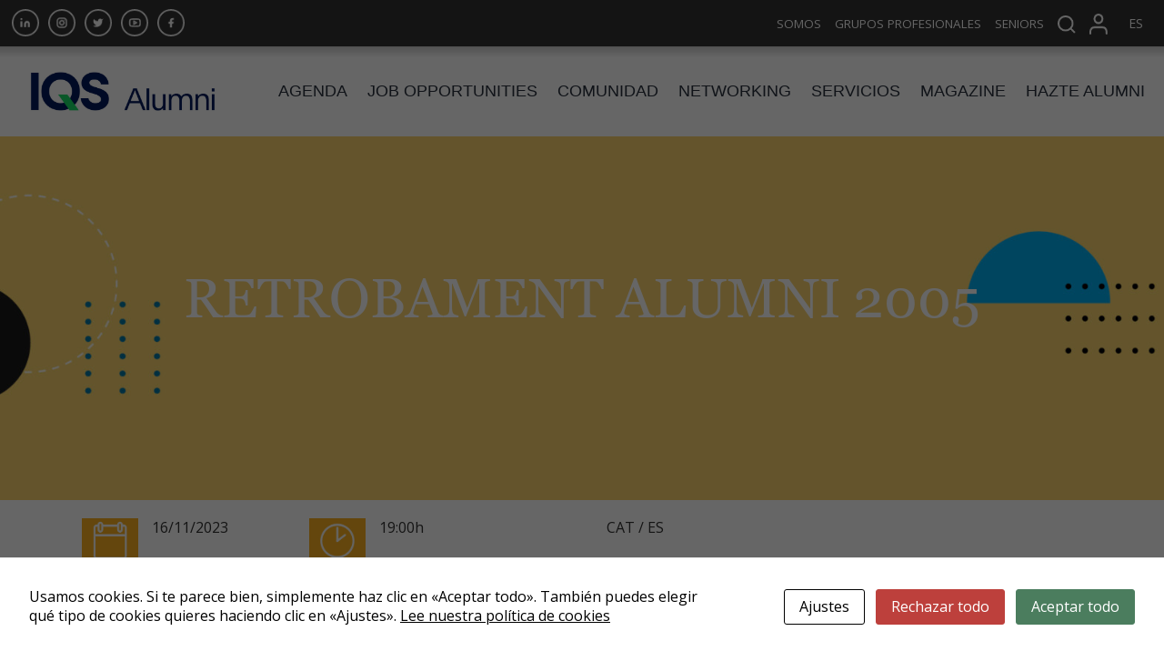

--- FILE ---
content_type: text/html; charset=UTF-8
request_url: https://www.aiqsalumni.org/evento/retrobament-alumni-2005/
body_size: 27165
content:
<!doctype html>
<html lang="es-ES" >
<head>
	<meta charset="UTF-8" />
	<meta name="viewport" content="width=device-width, initial-scale=1.0" />
	<meta name='robots' content='index, follow, max-image-preview:large, max-snippet:-1, max-video-preview:-1' />
<link rel="alternate" href="https://www.aiqsalumni.org/evento/retrobament-alumni-2005/" hreflang="es" />
<link rel="alternate" href="https://www.aiqsalumni.org/ca/evento/retrobament-alumni-2005-2/" hreflang="ca" />

<!-- Google Tag Manager for WordPress by gtm4wp.com -->
<script data-cfasync="false" data-pagespeed-no-defer>
	var gtm4wp_datalayer_name = "dataLayer";
	var dataLayer = dataLayer || [];
</script>
<!-- End Google Tag Manager for WordPress by gtm4wp.com -->
	<!-- This site is optimized with the Yoast SEO plugin v26.6 - https://yoast.com/wordpress/plugins/seo/ -->
	<title>Retrobament Alumni 2005 - AIQS Alumni</title>
	<link rel="canonical" href="https://www.aiqsalumni.org/evento/retrobament-alumni-2005/" />
	<meta property="og:locale" content="es_ES" />
	<meta property="og:locale:alternate" content="ca_ES" />
	<meta property="og:type" content="article" />
	<meta property="og:title" content="Retrobament Alumni 2005 - AIQS Alumni" />
	<meta property="og:description" content="Uno de los tesoros que te llevas de tu paso por la universidad, más allá del conocimiento, es el contacto con todos los compañeros con los que compartiste esa experiencia. Por eso, ahora que hace 18 años de tu paso por el IQS, y con el objetivo de que se vuelva a encontrar y pueda&hellip; Seguir leyendo Retrobament Alumni 2005" />
	<meta property="og:url" content="https://www.aiqsalumni.org/evento/retrobament-alumni-2005/" />
	<meta property="og:site_name" content="AIQS Alumni" />
	<meta property="og:image" content="https://www.aiqsalumni.org/wp-content/uploads/2023/01/Retrobaments-agenda-amarillo.jpg" />
	<meta property="og:image:width" content="2083" />
	<meta property="og:image:height" content="1391" />
	<meta property="og:image:type" content="image/jpeg" />
	<meta name="twitter:card" content="summary_large_image" />
	<meta name="twitter:label1" content="Tiempo de lectura" />
	<meta name="twitter:data1" content="1 minuto" />
	<script type="application/ld+json" class="yoast-schema-graph">{"@context":"https://schema.org","@graph":[{"@type":"WebPage","@id":"https://www.aiqsalumni.org/evento/retrobament-alumni-2005/","url":"https://www.aiqsalumni.org/evento/retrobament-alumni-2005/","name":"Retrobament Alumni 2005 - AIQS Alumni","isPartOf":{"@id":"https://www.aiqsalumni.org/#website"},"primaryImageOfPage":{"@id":"https://www.aiqsalumni.org/evento/retrobament-alumni-2005/#primaryimage"},"image":{"@id":"https://www.aiqsalumni.org/evento/retrobament-alumni-2005/#primaryimage"},"thumbnailUrl":"https://www.aiqsalumni.org/wp-content/uploads/2023/01/Retrobaments-agenda-amarillo.jpg","datePublished":"2023-08-28T11:19:19+00:00","breadcrumb":{"@id":"https://www.aiqsalumni.org/evento/retrobament-alumni-2005/#breadcrumb"},"inLanguage":"es","potentialAction":[{"@type":"ReadAction","target":["https://www.aiqsalumni.org/evento/retrobament-alumni-2005/"]}]},{"@type":"ImageObject","inLanguage":"es","@id":"https://www.aiqsalumni.org/evento/retrobament-alumni-2005/#primaryimage","url":"https://www.aiqsalumni.org/wp-content/uploads/2023/01/Retrobaments-agenda-amarillo.jpg","contentUrl":"https://www.aiqsalumni.org/wp-content/uploads/2023/01/Retrobaments-agenda-amarillo.jpg","width":2083,"height":1391},{"@type":"BreadcrumbList","@id":"https://www.aiqsalumni.org/evento/retrobament-alumni-2005/#breadcrumb","itemListElement":[{"@type":"ListItem","position":1,"name":"Inici","item":"https://www.aiqsalumni.org/"},{"@type":"ListItem","position":2,"name":"Eventos","item":"https://www.aiqsalumni.org/evento/"},{"@type":"ListItem","position":3,"name":"Retrobament Alumni 2005"}]},{"@type":"WebSite","@id":"https://www.aiqsalumni.org/#website","url":"https://www.aiqsalumni.org/","name":"AIQS Alumni","description":"","publisher":{"@id":"https://www.aiqsalumni.org/#organization"},"potentialAction":[{"@type":"SearchAction","target":{"@type":"EntryPoint","urlTemplate":"https://www.aiqsalumni.org/?s={search_term_string}"},"query-input":{"@type":"PropertyValueSpecification","valueRequired":true,"valueName":"search_term_string"}}],"inLanguage":"es"},{"@type":"Organization","@id":"https://www.aiqsalumni.org/#organization","name":"AIQS Alumni","url":"https://www.aiqsalumni.org/","logo":{"@type":"ImageObject","inLanguage":"es","@id":"https://www.aiqsalumni.org/#/schema/logo/image/","url":"https://www.aiqsalumni.org/wp-content/uploads/2024/04/logo24-scaled.jpg","contentUrl":"https://www.aiqsalumni.org/wp-content/uploads/2024/04/logo24-scaled.jpg","width":2560,"height":745,"caption":"AIQS Alumni"},"image":{"@id":"https://www.aiqsalumni.org/#/schema/logo/image/"}}]}</script>
	<!-- / Yoast SEO plugin. -->


<link rel='dns-prefetch' href='//static.addtoany.com' />
<link rel="alternate" type="application/rss+xml" title="AIQS Alumni &raquo; Feed" href="https://www.aiqsalumni.org/feed/" />
<link rel="alternate" type="application/rss+xml" title="AIQS Alumni &raquo; Feed de los comentarios" href="https://www.aiqsalumni.org/comments/feed/" />
<link rel="alternate" title="oEmbed (JSON)" type="application/json+oembed" href="https://www.aiqsalumni.org/wp-json/oembed/1.0/embed?url=https%3A%2F%2Fwww.aiqsalumni.org%2Fevento%2Fretrobament-alumni-2005%2F&#038;lang=es" />
<link rel="alternate" title="oEmbed (XML)" type="text/xml+oembed" href="https://www.aiqsalumni.org/wp-json/oembed/1.0/embed?url=https%3A%2F%2Fwww.aiqsalumni.org%2Fevento%2Fretrobament-alumni-2005%2F&#038;format=xml&#038;lang=es" />
<style id='wp-img-auto-sizes-contain-inline-css'>
img:is([sizes=auto i],[sizes^="auto," i]){contain-intrinsic-size:3000px 1500px}
/*# sourceURL=wp-img-auto-sizes-contain-inline-css */
</style>
<style id='wp-emoji-styles-inline-css'>

	img.wp-smiley, img.emoji {
		display: inline !important;
		border: none !important;
		box-shadow: none !important;
		height: 1em !important;
		width: 1em !important;
		margin: 0 0.07em !important;
		vertical-align: -0.1em !important;
		background: none !important;
		padding: 0 !important;
	}
/*# sourceURL=wp-emoji-styles-inline-css */
</style>
<link rel='stylesheet' id='wp-block-library-css' href='https://www.aiqsalumni.org/wp-includes/css/dist/block-library/style.min.css?ver=6.9' media='all' />
<style id='wp-block-group-inline-css'>
.wp-block-group{box-sizing:border-box}:where(.wp-block-group.wp-block-group-is-layout-constrained){position:relative}
/*# sourceURL=https://www.aiqsalumni.org/wp-includes/blocks/group/style.min.css */
</style>
<style id='wp-block-group-theme-inline-css'>
:where(.wp-block-group.has-background){padding:1.25em 2.375em}
/*# sourceURL=https://www.aiqsalumni.org/wp-includes/blocks/group/theme.min.css */
</style>
<style id='global-styles-inline-css'>
:root{--wp--preset--aspect-ratio--square: 1;--wp--preset--aspect-ratio--4-3: 4/3;--wp--preset--aspect-ratio--3-4: 3/4;--wp--preset--aspect-ratio--3-2: 3/2;--wp--preset--aspect-ratio--2-3: 2/3;--wp--preset--aspect-ratio--16-9: 16/9;--wp--preset--aspect-ratio--9-16: 9/16;--wp--preset--color--black: #000000;--wp--preset--color--cyan-bluish-gray: #abb8c3;--wp--preset--color--white: #FFFFFF;--wp--preset--color--pale-pink: #f78da7;--wp--preset--color--vivid-red: #cf2e2e;--wp--preset--color--luminous-vivid-orange: #ff6900;--wp--preset--color--luminous-vivid-amber: #fcb900;--wp--preset--color--light-green-cyan: #7bdcb5;--wp--preset--color--vivid-green-cyan: #00d084;--wp--preset--color--pale-cyan-blue: #8ed1fc;--wp--preset--color--vivid-cyan-blue: #0693e3;--wp--preset--color--vivid-purple: #9b51e0;--wp--preset--color--dark-gray: #28303D;--wp--preset--color--gray: #39414D;--wp--preset--color--green: #D1E4DD;--wp--preset--color--blue: #D1DFE4;--wp--preset--color--purple: #D1D1E4;--wp--preset--color--red: #E4D1D1;--wp--preset--color--orange: #E4DAD1;--wp--preset--color--yellow: #EEEADD;--wp--preset--gradient--vivid-cyan-blue-to-vivid-purple: linear-gradient(135deg,rgb(6,147,227) 0%,rgb(155,81,224) 100%);--wp--preset--gradient--light-green-cyan-to-vivid-green-cyan: linear-gradient(135deg,rgb(122,220,180) 0%,rgb(0,208,130) 100%);--wp--preset--gradient--luminous-vivid-amber-to-luminous-vivid-orange: linear-gradient(135deg,rgb(252,185,0) 0%,rgb(255,105,0) 100%);--wp--preset--gradient--luminous-vivid-orange-to-vivid-red: linear-gradient(135deg,rgb(255,105,0) 0%,rgb(207,46,46) 100%);--wp--preset--gradient--very-light-gray-to-cyan-bluish-gray: linear-gradient(135deg,rgb(238,238,238) 0%,rgb(169,184,195) 100%);--wp--preset--gradient--cool-to-warm-spectrum: linear-gradient(135deg,rgb(74,234,220) 0%,rgb(151,120,209) 20%,rgb(207,42,186) 40%,rgb(238,44,130) 60%,rgb(251,105,98) 80%,rgb(254,248,76) 100%);--wp--preset--gradient--blush-light-purple: linear-gradient(135deg,rgb(255,206,236) 0%,rgb(152,150,240) 100%);--wp--preset--gradient--blush-bordeaux: linear-gradient(135deg,rgb(254,205,165) 0%,rgb(254,45,45) 50%,rgb(107,0,62) 100%);--wp--preset--gradient--luminous-dusk: linear-gradient(135deg,rgb(255,203,112) 0%,rgb(199,81,192) 50%,rgb(65,88,208) 100%);--wp--preset--gradient--pale-ocean: linear-gradient(135deg,rgb(255,245,203) 0%,rgb(182,227,212) 50%,rgb(51,167,181) 100%);--wp--preset--gradient--electric-grass: linear-gradient(135deg,rgb(202,248,128) 0%,rgb(113,206,126) 100%);--wp--preset--gradient--midnight: linear-gradient(135deg,rgb(2,3,129) 0%,rgb(40,116,252) 100%);--wp--preset--gradient--purple-to-yellow: linear-gradient(160deg, #D1D1E4 0%, #EEEADD 100%);--wp--preset--gradient--yellow-to-purple: linear-gradient(160deg, #EEEADD 0%, #D1D1E4 100%);--wp--preset--gradient--green-to-yellow: linear-gradient(160deg, #D1E4DD 0%, #EEEADD 100%);--wp--preset--gradient--yellow-to-green: linear-gradient(160deg, #EEEADD 0%, #D1E4DD 100%);--wp--preset--gradient--red-to-yellow: linear-gradient(160deg, #E4D1D1 0%, #EEEADD 100%);--wp--preset--gradient--yellow-to-red: linear-gradient(160deg, #EEEADD 0%, #E4D1D1 100%);--wp--preset--gradient--purple-to-red: linear-gradient(160deg, #D1D1E4 0%, #E4D1D1 100%);--wp--preset--gradient--red-to-purple: linear-gradient(160deg, #E4D1D1 0%, #D1D1E4 100%);--wp--preset--font-size--small: 18px;--wp--preset--font-size--medium: 20px;--wp--preset--font-size--large: 24px;--wp--preset--font-size--x-large: 42px;--wp--preset--font-size--extra-small: 16px;--wp--preset--font-size--normal: 20px;--wp--preset--font-size--extra-large: 40px;--wp--preset--font-size--huge: 96px;--wp--preset--font-size--gigantic: 144px;--wp--preset--spacing--20: 0.44rem;--wp--preset--spacing--30: 0.67rem;--wp--preset--spacing--40: 1rem;--wp--preset--spacing--50: 1.5rem;--wp--preset--spacing--60: 2.25rem;--wp--preset--spacing--70: 3.38rem;--wp--preset--spacing--80: 5.06rem;--wp--preset--shadow--natural: 6px 6px 9px rgba(0, 0, 0, 0.2);--wp--preset--shadow--deep: 12px 12px 50px rgba(0, 0, 0, 0.4);--wp--preset--shadow--sharp: 6px 6px 0px rgba(0, 0, 0, 0.2);--wp--preset--shadow--outlined: 6px 6px 0px -3px rgb(255, 255, 255), 6px 6px rgb(0, 0, 0);--wp--preset--shadow--crisp: 6px 6px 0px rgb(0, 0, 0);}:where(.is-layout-flex){gap: 0.5em;}:where(.is-layout-grid){gap: 0.5em;}body .is-layout-flex{display: flex;}.is-layout-flex{flex-wrap: wrap;align-items: center;}.is-layout-flex > :is(*, div){margin: 0;}body .is-layout-grid{display: grid;}.is-layout-grid > :is(*, div){margin: 0;}:where(.wp-block-columns.is-layout-flex){gap: 2em;}:where(.wp-block-columns.is-layout-grid){gap: 2em;}:where(.wp-block-post-template.is-layout-flex){gap: 1.25em;}:where(.wp-block-post-template.is-layout-grid){gap: 1.25em;}.has-black-color{color: var(--wp--preset--color--black) !important;}.has-cyan-bluish-gray-color{color: var(--wp--preset--color--cyan-bluish-gray) !important;}.has-white-color{color: var(--wp--preset--color--white) !important;}.has-pale-pink-color{color: var(--wp--preset--color--pale-pink) !important;}.has-vivid-red-color{color: var(--wp--preset--color--vivid-red) !important;}.has-luminous-vivid-orange-color{color: var(--wp--preset--color--luminous-vivid-orange) !important;}.has-luminous-vivid-amber-color{color: var(--wp--preset--color--luminous-vivid-amber) !important;}.has-light-green-cyan-color{color: var(--wp--preset--color--light-green-cyan) !important;}.has-vivid-green-cyan-color{color: var(--wp--preset--color--vivid-green-cyan) !important;}.has-pale-cyan-blue-color{color: var(--wp--preset--color--pale-cyan-blue) !important;}.has-vivid-cyan-blue-color{color: var(--wp--preset--color--vivid-cyan-blue) !important;}.has-vivid-purple-color{color: var(--wp--preset--color--vivid-purple) !important;}.has-black-background-color{background-color: var(--wp--preset--color--black) !important;}.has-cyan-bluish-gray-background-color{background-color: var(--wp--preset--color--cyan-bluish-gray) !important;}.has-white-background-color{background-color: var(--wp--preset--color--white) !important;}.has-pale-pink-background-color{background-color: var(--wp--preset--color--pale-pink) !important;}.has-vivid-red-background-color{background-color: var(--wp--preset--color--vivid-red) !important;}.has-luminous-vivid-orange-background-color{background-color: var(--wp--preset--color--luminous-vivid-orange) !important;}.has-luminous-vivid-amber-background-color{background-color: var(--wp--preset--color--luminous-vivid-amber) !important;}.has-light-green-cyan-background-color{background-color: var(--wp--preset--color--light-green-cyan) !important;}.has-vivid-green-cyan-background-color{background-color: var(--wp--preset--color--vivid-green-cyan) !important;}.has-pale-cyan-blue-background-color{background-color: var(--wp--preset--color--pale-cyan-blue) !important;}.has-vivid-cyan-blue-background-color{background-color: var(--wp--preset--color--vivid-cyan-blue) !important;}.has-vivid-purple-background-color{background-color: var(--wp--preset--color--vivid-purple) !important;}.has-black-border-color{border-color: var(--wp--preset--color--black) !important;}.has-cyan-bluish-gray-border-color{border-color: var(--wp--preset--color--cyan-bluish-gray) !important;}.has-white-border-color{border-color: var(--wp--preset--color--white) !important;}.has-pale-pink-border-color{border-color: var(--wp--preset--color--pale-pink) !important;}.has-vivid-red-border-color{border-color: var(--wp--preset--color--vivid-red) !important;}.has-luminous-vivid-orange-border-color{border-color: var(--wp--preset--color--luminous-vivid-orange) !important;}.has-luminous-vivid-amber-border-color{border-color: var(--wp--preset--color--luminous-vivid-amber) !important;}.has-light-green-cyan-border-color{border-color: var(--wp--preset--color--light-green-cyan) !important;}.has-vivid-green-cyan-border-color{border-color: var(--wp--preset--color--vivid-green-cyan) !important;}.has-pale-cyan-blue-border-color{border-color: var(--wp--preset--color--pale-cyan-blue) !important;}.has-vivid-cyan-blue-border-color{border-color: var(--wp--preset--color--vivid-cyan-blue) !important;}.has-vivid-purple-border-color{border-color: var(--wp--preset--color--vivid-purple) !important;}.has-vivid-cyan-blue-to-vivid-purple-gradient-background{background: var(--wp--preset--gradient--vivid-cyan-blue-to-vivid-purple) !important;}.has-light-green-cyan-to-vivid-green-cyan-gradient-background{background: var(--wp--preset--gradient--light-green-cyan-to-vivid-green-cyan) !important;}.has-luminous-vivid-amber-to-luminous-vivid-orange-gradient-background{background: var(--wp--preset--gradient--luminous-vivid-amber-to-luminous-vivid-orange) !important;}.has-luminous-vivid-orange-to-vivid-red-gradient-background{background: var(--wp--preset--gradient--luminous-vivid-orange-to-vivid-red) !important;}.has-very-light-gray-to-cyan-bluish-gray-gradient-background{background: var(--wp--preset--gradient--very-light-gray-to-cyan-bluish-gray) !important;}.has-cool-to-warm-spectrum-gradient-background{background: var(--wp--preset--gradient--cool-to-warm-spectrum) !important;}.has-blush-light-purple-gradient-background{background: var(--wp--preset--gradient--blush-light-purple) !important;}.has-blush-bordeaux-gradient-background{background: var(--wp--preset--gradient--blush-bordeaux) !important;}.has-luminous-dusk-gradient-background{background: var(--wp--preset--gradient--luminous-dusk) !important;}.has-pale-ocean-gradient-background{background: var(--wp--preset--gradient--pale-ocean) !important;}.has-electric-grass-gradient-background{background: var(--wp--preset--gradient--electric-grass) !important;}.has-midnight-gradient-background{background: var(--wp--preset--gradient--midnight) !important;}.has-small-font-size{font-size: var(--wp--preset--font-size--small) !important;}.has-medium-font-size{font-size: var(--wp--preset--font-size--medium) !important;}.has-large-font-size{font-size: var(--wp--preset--font-size--large) !important;}.has-x-large-font-size{font-size: var(--wp--preset--font-size--x-large) !important;}
/*# sourceURL=global-styles-inline-css */
</style>

<style id='classic-theme-styles-inline-css'>
/*! This file is auto-generated */
.wp-block-button__link{color:#fff;background-color:#32373c;border-radius:9999px;box-shadow:none;text-decoration:none;padding:calc(.667em + 2px) calc(1.333em + 2px);font-size:1.125em}.wp-block-file__button{background:#32373c;color:#fff;text-decoration:none}
/*# sourceURL=/wp-includes/css/classic-themes.min.css */
</style>
<link rel='stylesheet' id='wp-components-css' href='https://www.aiqsalumni.org/wp-includes/css/dist/components/style.min.css?ver=6.9' media='all' />
<link rel='stylesheet' id='wp-preferences-css' href='https://www.aiqsalumni.org/wp-includes/css/dist/preferences/style.min.css?ver=6.9' media='all' />
<link rel='stylesheet' id='wp-block-editor-css' href='https://www.aiqsalumni.org/wp-includes/css/dist/block-editor/style.min.css?ver=6.9' media='all' />
<link rel='stylesheet' id='popup-maker-block-library-style-css' href='https://www.aiqsalumni.org/wp-content/plugins/popup-maker/dist/packages/block-library-style.css?ver=dbea705cfafe089d65f1' media='all' />
<link rel='stylesheet' id='twenty-twenty-one-custom-color-overrides-css' href='https://www.aiqsalumni.org/wp-content/themes/twentytwentyone/assets/css/custom-color-overrides.css?ver=1.0.0' media='all' />
<link rel='stylesheet' id='catch-sticky-menu-css' href='https://www.aiqsalumni.org/wp-content/plugins/catch-sticky-menu/public/css/catch-sticky-menu-public.css?ver=1.7.5' media='all' />
<link rel='stylesheet' id='cb-top-bar-styles-css' href='https://www.aiqsalumni.org/wp-content/plugins/codebulls-top-bar/css/cb_top_bar_styles.css?ver=6.9' media='all' />
<link rel='stylesheet' id='contact-form-7-css' href='https://www.aiqsalumni.org/wp-content/plugins/contact-form-7/includes/css/styles.css?ver=6.1.4' media='all' />
<link rel='stylesheet' id='cookies-and-content-security-policy-css' href='https://www.aiqsalumni.org/wp-content/plugins/cookies-and-content-security-policy/css/cookies-and-content-security-policy.min.css?ver=2.34' media='all' />
<link rel='stylesheet' id='fontawesome-css' href='https://www.aiqsalumni.org/wp-content/plugins/blog-designer-for-elementor/assets/css/fontawesome/fontawesome.css?ver=6.9' media='all' />
<link rel='stylesheet' id='bdfe-style-css' href='https://www.aiqsalumni.org/wp-content/plugins/blog-designer-for-elementor/assets/css/style.css?ver=6.9' media='all' />
<link rel='stylesheet' id='twenty-twenty-one-style-css' href='https://www.aiqsalumni.org/wp-content/themes/twentytwentyone/style.css?ver=1.0.0' media='all' />
<link rel='stylesheet' id='twenty-twenty-one-print-style-css' href='https://www.aiqsalumni.org/wp-content/themes/twentytwentyone/assets/css/print.css?ver=1.0.0' media='print' />
<link rel='stylesheet' id='popup-maker-site-css' href='//www.aiqsalumni.org/wp-content/uploads/pum/pum-site-styles.css?generated=1757056269&#038;ver=1.21.5' media='all' />
<link rel='stylesheet' id='addtoany-css' href='https://www.aiqsalumni.org/wp-content/plugins/add-to-any/addtoany.min.css?ver=1.16' media='all' />
<link rel='stylesheet' id='wp-block-paragraph-css' href='https://www.aiqsalumni.org/wp-includes/blocks/paragraph/style.min.css?ver=6.9' media='all' />
<!--n2css--><!--n2js--><script id="addtoany-core-js-before">
window.a2a_config=window.a2a_config||{};a2a_config.callbacks=[];a2a_config.overlays=[];a2a_config.templates={};a2a_localize = {
	Share: "Compartir",
	Save: "Guardar",
	Subscribe: "Suscribir",
	Email: "Correo electrónico",
	Bookmark: "Marcador",
	ShowAll: "Mostrar todo",
	ShowLess: "Mostrar menos",
	FindServices: "Encontrar servicio(s)",
	FindAnyServiceToAddTo: "Encuentra al instante cualquier servicio para añadir a",
	PoweredBy: "Funciona con",
	ShareViaEmail: "Compartir por correo electrónico",
	SubscribeViaEmail: "Suscribirse a través de correo electrónico",
	BookmarkInYourBrowser: "Añadir a marcadores de tu navegador",
	BookmarkInstructions: "Presiona «Ctrl+D» o «\u2318+D» para añadir esta página a marcadores",
	AddToYourFavorites: "Añadir a tus favoritos",
	SendFromWebOrProgram: "Enviar desde cualquier dirección o programa de correo electrónico ",
	EmailProgram: "Programa de correo electrónico",
	More: "Más&#8230;",
	ThanksForSharing: "¡Gracias por compartir!",
	ThanksForFollowing: "¡Gracias por seguirnos!"
};


//# sourceURL=addtoany-core-js-before
</script>
<script defer src="https://static.addtoany.com/menu/page.js" id="addtoany-core-js"></script>
<script src="https://www.aiqsalumni.org/wp-includes/js/jquery/jquery.min.js?ver=3.7.1" id="jquery-core-js"></script>
<script src="https://www.aiqsalumni.org/wp-includes/js/jquery/jquery-migrate.min.js?ver=3.4.1" id="jquery-migrate-js"></script>
<script defer src="https://www.aiqsalumni.org/wp-content/plugins/add-to-any/addtoany.min.js?ver=1.1" id="addtoany-jquery-js"></script>
<script id="catch-sticky-menu-js-extra">
var sticky_object = {"sticky_desktop_menu_selector":"#masthead","sticky_mobile_menu_selector":"#primary-menu","sticky_background_color":"#ffffff","sticky_text_color":"","sticky_z_index":"199","sticky_opacity":"1","sticky_desktop_font_size":"","sticky_mobile_font_size":"","enable_only_on_home":"0","status":"0"};
//# sourceURL=catch-sticky-menu-js-extra
</script>
<script src="https://www.aiqsalumni.org/wp-content/plugins/catch-sticky-menu/public/js/catch-sticky-menu-public.js?ver=1.7.5" id="catch-sticky-menu-js"></script>
<script id="general-cb-top-bar-js-extra">
var user_can_close_top_bar = null;
var sticky_top_bar = null;
//# sourceURL=general-cb-top-bar-js-extra
</script>
<script src="https://www.aiqsalumni.org/wp-content/plugins/codebulls-top-bar/js/cb_top_bar_general_js.js?ver=6.9" id="general-cb-top-bar-js"></script>
<script id="twenty-twenty-one-ie11-polyfills-js-after">
( Element.prototype.matches && Element.prototype.closest && window.NodeList && NodeList.prototype.forEach ) || document.write( '<script src="https://www.aiqsalumni.org/wp-content/themes/twentytwentyone/assets/js/polyfills.js?ver=1.0.0"></scr' + 'ipt>' );
//# sourceURL=twenty-twenty-one-ie11-polyfills-js-after
</script>
<script src="https://www.aiqsalumni.org/wp-content/themes/twentytwentyone/assets/js/primary-navigation.js?ver=1.0.0" id="twenty-twenty-one-primary-navigation-script-js" defer data-wp-strategy="defer"></script>
<link rel="https://api.w.org/" href="https://www.aiqsalumni.org/wp-json/" /><link rel="alternate" title="JSON" type="application/json" href="https://www.aiqsalumni.org/wp-json/wp/v2/evento/11892" /><link rel="EditURI" type="application/rsd+xml" title="RSD" href="https://www.aiqsalumni.org/xmlrpc.php?rsd" />
<meta name="generator" content="WordPress 6.9" />
<link rel='shortlink' href='https://www.aiqsalumni.org/?p=11892' />
<noscript><style>.simply-gallery-amp{ display: block !important; }</style></noscript><noscript><style>.sgb-preloader{ display: none !important; }</style></noscript>
		<style type="text/css">
			
			.cb-top-bar-flex-container{
				
		background-color:#323232;
	
			}
		</style>
				<style type="text/css">
					.cb-top-bar-plugin-center,.cb-top-bar-plugin-left,.cb-top-bar-plugin-right{
						
		color:white;
		height:25px;
	width:48%;
					}
					#cb-top-bar-close > a{
						color:white;
					}
					@media only screen and (max-width: 600px) {
						.cb-top-bar-plugin-center,.cb-top-bar-plugin-left,.cb-top-bar-plugin-right{
							
		color:white;
		height:25px;
	width:48%;
						}
					}
				</style>
					<div id="top-bar">
						<div class="cb-top-bar-flex-container">
							<div class="cb-top-bar-plugin-left"><a target="_blank" href="https://www.linkedin.com/company/aiqsalumni" style="padding-right:5px;"><img src="https://www.aiqsalumni.org/wp-content/uploads/2022/05/linkedin.png" class="social"></a>
<a target="_blank" href="https://www.instagram.com/aiqsalumnilife/" style="padding-right:5px;"><img src="https://www.aiqsalumni.org/wp-content/uploads/2022/05/instagram.png" class="social"></a>
<a target="_blank" href="https://twitter.com/aiqsalumni" style="padding-right:5px;"><img src="https://www.aiqsalumni.org/wp-content/uploads/2022/05/twitter.png" class="social"></a>
<a target="_blank" href="https://www.youtube.com/c/AIQSAlumni" style="padding-right:5px;"><img src="https://www.aiqsalumni.org/wp-content/uploads/2022/05/youtube.png" class="social"></a>
<a target="_blank" href="https://www.facebook.com/aiqsalumni" style="padding-right:5px;"><img src="https://www.aiqsalumni.org/wp-content/uploads/2022/05/facebook.png" class="social"></a></div>
							<div class="cb-top-bar-plugin-right"><a id="item-somos" href="/somos" style="display:none;font-size:13.5px;color:#fff;text-decoration: none;padding-right:10px;">SOMOS</a>
<a id="item-som" href="/ca/som" style="display:none;font-size:13.5px;color:#fff;text-decoration: none;padding-right:10px;">SOM</a>
<a id="item-about" href="/en/about-us" style="display:none;font-size:13.5px;color:#fff;text-decoration: none;padding-right:10px;">ABOUT US</a>
<a id="item-grupos" href="/grupos-profesionales" style="display:none;font-size:13.5px;color:#fff;text-decoration: none;padding-right:10px;">GRUPOS PROFESIONALES</a>
<a id="item-grups" href="/ca/grups-professionals" style="display:none;font-size:13.5px;color:#fff;text-decoration: none;padding-right:10px;">GRUPS PROFESSIONALS</a>
<a id="item-groups" href="/en/professional-groups" style="display:none;font-size:13.5px;color:#fff;text-decoration: none;padding-right:10px;">PROFESSIONAL GROUPS</a>
<a id="item-seniors" href="/seniors" style="display:none;font-size:13.5px;color:#fff;text-decoration: none;padding-right:10px;">SENIORS</a>
<a id="item-seniors-ca" href="/ca/seniors-ca" style="display:none;font-size:13.5px;color:#fff;text-decoration: none;padding-right:10px;">SENIORS</a>
<a id="item-seniors-en" href="/en/seniors-en" style="display:none;font-size:13.5px;color:#fff;text-decoration: none;padding-right:10px;">SENIORS</a>
<a href="#" onclick="javascript:jQuery('#searchdiv').toggle();" style="padding-right:10px;"><img src="https://www.aiqsalumni.org/wp-content/uploads/2022/05/search.png" class="social2" style="max-width:20px;"></a>
<div style="display: none;" id="searchdiv">
	<form method="get" action="/" id="cercador">
		<input type="text" name="s" style="background-color: #fff !important;border: 1px solid #323232;margin-top: 5px;margin-right: 48px;" placeholder="Buscar">		
	</form>
</div>

<a target="_blank" id="item-login-es" href="https://intranet.aiqsalumni.org/s/login/?language=ca" style="display: none;padding-right:10px;"><img src="https://www.aiqsalumni.org/wp-content/uploads/2022/05/user.png" class="social2" style="max-width:20px;"></a>
<a target="_blank" id="item-login-ca" href="https://intranet.aiqsalumni.org/s/login/?language=es" style="display: none;padding-right:10px;"><img src="https://www.aiqsalumni.org/wp-content/uploads/2022/05/user.png" class="social2" style="max-width:20px;"></a>
<a target="_blank" id="item-login-en" href="https://intranet.aiqsalumni.org/s/login/?language=en" style="display: none;padding-right:10px;"><img src="https://www.aiqsalumni.org/wp-content/uploads/2022/05/user.png" class="social2" style="max-width:20px;"></a>


<select id="idioma" style="cursor:pointer;">
	<option value="/" id="idi-es">  ES  </option>
	<option value="/ca" id="idi-ca">  CA  </option>
	<option value="/en" id="idi-en">  EN </option>
</select>

</div></div></div><!-- start Simple Custom CSS and JS -->
<script>

jQuery(document).ready(function(){

	jQuery('#fonsprehome1').on( "mouseover", function() {
		jQuery('#fonsprehome').css('background-image', 'url(https://www.aiqsalumni.org/wp-content/uploads/2024/06/Fons01.jpg)');
		jQuery('.hid2, .hid3').css('display','none');
		jQuery('.hid1').css('display','block');
	});
	
	jQuery('#fonsprehome2').on( "mouseover", function() {
		jQuery('#fonsprehome').css('background-image', 'url(https://www.aiqsalumni.org/wp-content/uploads/2024/06/Fons02.jpg)');
		jQuery('.hid1, .hid3').css('display','none');
		jQuery('.hid2').css('display','block');
	});	

	jQuery('#fonsprehome3').on( "mouseover", function() {
		jQuery('#fonsprehome').css('background-image', 'url(https://www.aiqsalumni.org/wp-content/uploads/2024/06/Fons03.jpg)');
		jQuery('.hid1, .hid2').css('display','none');
		jQuery('.hid3').css('display','block');
	});
	
});</script>
<!-- end Simple Custom CSS and JS -->
<!-- start Simple Custom CSS and JS -->
<script>




function getParameterByName(name, url = window.location.href) {
    name = name.replace(/[\[\]]/g, '\\$&');
    var regex = new RegExp('[?&]' + name + '(=([^&#]*)|&|#|$)'),
        results = regex.exec(url);
    if (!results) return null;
    if (!results[2]) return '';
    return decodeURIComponent(results[2].replace(/\+/g, ' '));
}

jQuery(document).ready(function(){
  
  	
	  
  	jQuery('#idioma, #idioma-mob').change(function(){
		location.href = jQuery( this ).val();
	});
  
  	jQuery('#testimoni').hover(function() {
    	jQuery(this).find('.temp-hidden').stop().animate({ opacity: 1 }, 500);
  	}, function() {
    	jQuery(this).find('.temp-hidden').stop().animate({ opacity: 0 }, 500);
  	});
  	
  
  	// Agenda
  	jQuery('#f_organizador, #f_fecha, #f_tipo').change(function(){
      jQuery('#frm_agenda').submit();
    });
  	if( jQuery('#div-agenda').length ){
  
		jQuery.post("/wp-content/themes/twenty-twenty-one-child/ajax-agenda.php",
    	{
          organizador: getParameterByName('f_organizador'),
          fecha: getParameterByName('f_fecha'),
          tipo: getParameterByName('f_tipo'),
          proximos: getParameterByName('proximos'),
          pasados: getParameterByName('pasados'),
    	},
    	function(data, status){
    		jQuery('#div-agenda').html( data.agenda );          
          	jQuery('#f_organizador').val( getParameterByName('f_organizador') );
          	jQuery('#f_fecha').val( getParameterByName('f_fecha') );
          	jQuery('#f_tipo').val( getParameterByName('f_tipo') );
		}, "json"
		);
      
	}
  
  	// Magazine  	
  	if( jQuery('#div-magazine').length ){
  
		jQuery.post("/wp-content/themes/twenty-twenty-one-child/ajax-magazine.php",
    	{
          fecha: getParameterByName('m_fecha'),
          paraules: getParameterByName('m_paraules'),
          etiqueta: getParameterByName('m_etiqueta'),
          pag: getParameterByName('pag'),
    	},
    	function(data, status){
    		jQuery('#div-magazine').html( data.magazine );  
          	jQuery('#m_fecha').val( getParameterByName('m_fecha') );
          	jQuery('#m_paraules').val( getParameterByName('m_paraules') );
          	jQuery('#m_etiqueta').val( getParameterByName('m_etiqueta') );
		}, "json"
		);
      
	}
  
  	// Jobs
  	if( jQuery('#div-jobs').length ){
  
		jQuery.post("/wp-content/themes/twenty-twenty-one-child/ajax-jobs.php",
    	{
          
    	},
    	function(data, status){
    		jQuery('#div-jobs').html( data.jobs );
		}, "json"
		);
      
	}
	
	// Jobs
  	if( jQuery('#business').length ){
  
		jQuery.post("/wp-content/themes/twenty-twenty-one-child/ajax-business.php",
    	{
          
    	},
    	function(data, status){
    		jQuery('#business').html( data.business );
		}, "json"
		);
      
	}
	
	if( jQuery('#div-jobs2').length ){
  
		jQuery.post("/wp-content/themes/twenty-twenty-one-child/ajax-jobs.php",
    	{
          list: 1,
    	},
    	function(data, status){
    		jQuery('#div-jobs2').html( data.jobs );
		}, "json"
		);
      
	}
  
  	// cartas
  	if( jQuery('#div-cartas').length ){
  
		jQuery.post("/wp-content/themes/twenty-twenty-one-child/ajax-cartas.php",
    	{
          
    	},
    	function(data, status){
    		jQuery('#div-cartas').html( data.cartas );
		}, "json"
		);
      
	}
  
    // stories
    jQuery('#masstories').click(function(){
      jQuery('.stories2').removeClass('hidden');
      jQuery('#masstories').addClass('hidden');
    });
    jQuery('#masstories1').click(function(){
      jQuery('.stories2').removeClass('hidden');
      jQuery('#masstories1').addClass('hidden');
    });
    jQuery('#masstories2').click(function(){
      jQuery('.stories3').removeClass('hidden');
      jQuery('#masstories2').addClass('hidden');
    });
    jQuery('#masstories3').click(function(){
      jQuery('.stories4').removeClass('hidden');
      jQuery('#masstories3').addClass('hidden');
    });
    jQuery('#masstories4').click(function(){
      jQuery('.stories5').removeClass('hidden');
      jQuery('#masstories4').addClass('hidden');
    });
    jQuery('#masstories5').click(function(){
      jQuery('.stories6').removeClass('hidden');
      jQuery('#masstories5').addClass('hidden');
    });
    jQuery('#masstories6').click(function(){
      jQuery('.stories7').removeClass('hidden');
      jQuery('#masstories6').addClass('hidden');
    });
  
    // video popup
    jQuery('#pum-6441')
    .on('pumBeforeClose', function () {
        var $iframe = jQuery('iframe', jQuery(this)),
            src = $iframe.prop('src');
        $iframe.prop('src', '').prop('src', src.replace('?autoplay=1', ''));
    });
  
});

</script>
<!-- end Simple Custom CSS and JS -->
<!-- start Simple Custom CSS and JS -->
<style>
#footerprehome {
	position: fixed;
	bottom: 15px;
	width: 100%;
    text-align: center;
}
#footerprehome span {
	color: white !important;
	padding: 0 15px;
}
#footerprehome a {
	color: white !important;
}
#fonsprehome1,
#fonsprehome2,
#fonsprehome3 {
	cursor: pointer;
}
.btnhome span {
	color: white !important;
	font-size: 22px;
	font-weight: 400;
}
.btnhome a {
	border: 1px solid transparent !important;
}
.btnhome a:hover {
	border: 1px solid #fff !important;
}
.hid1,
.hid2,
.hid3 {
	display: none;
	margin-bottom: 10px !important;
}
.hid1 span,
.hid2 span,
.hid3 span {
	font-size: 22px;
}
.page-id-13135 #top-bar,
.page-id-13374 #top-bar,
.page-id-13402 #top-bar {
	display: none;
}

@media only screen and (max-height: 799px){
	h1 {
		font-size: 4vw !important;
	}
}
@media only screen and (min-height: 800px){
	#central {
		padding-top: 6vw;
	}
}
@media only screen and (max-width: 767px){	
	#footerprehome {
		position: inherit;
		background-color: #aaa;
    	text-align: left;
    	padding: 20px 10px;
	}
	#footerprehome span {
    	padding: 0 15px 0 0;
	}
	.btnhome a {
		border: 1px solid #fff !important;
	}
	.btnhome a:hover {
		border: 1px solid #fff !important;
	}
	.hid1,
	.hid2,
	.hid3 {
		display: inherit !important;
	}
	.elementor-13135 .elementor-heading-title,
	.elementor-13374 .elementor-heading-title,
	.elementor-13402 .elementor-heading-title {
    	font-size: 8.5vw !important;
	}
}</style>
<!-- end Simple Custom CSS and JS -->
<!-- start Simple Custom CSS and JS -->
<style>
.wpcf7-form input, textarea {
    border: none;
    margin-left: 8px;
}

.wpcf7-spinner {
  display: none;
}
</style>
<!-- end Simple Custom CSS and JS -->
<!-- start Simple Custom CSS and JS -->
<style>
/* BLANC */
.botoblanc a { background-color: #FFFFFF00 !important; }
.botoblanc span { color: #FFFFFF !important; }
.botoblanc a:hover { background-color: #FFFFFF !important; }
.elementor .elementor-element .botoblanc a:hover span.elementor-button-text { color: #323232 !important; }

/* GRAFITO */
.botografito { z-index:9; }
.botografito a, .theimran-post-layout-one__read-more a { padding: 10px 30px;border: 1px solid #323232;border-radius: 20px;background-color: #FFFFFF00 !important; }
.botografito span, .theimran-post-layout-one__read-more a { color: #323232 !important; }
.botografito a:hover, .theimran-post-layout-one__read-more a:hover { background-color: #323232 !important; }
.elementor .elementor-element .botografito a:hover span.elementor-button-text, .theimran-post-layout-one__read-more:hover a { color: #FFFFFF !important; }</style>
<!-- end Simple Custom CSS and JS -->
<!-- start Simple Custom CSS and JS -->
<style>
@font-face {
  font-family: 'Georgia';
  src: url(https://www.aiqsalumni.org/wp-content/themes/twenty-twenty-one-child/Fonts/georgia.ttf);
}

* {
  font-family: 'Open Sans';
  font-size: 16px;
  line-height: 21px !important;
  color: #323232;
}

aside {
  background-color: #323232;
  margin: 0 !important;
}

body {
  background-color: #fff;
}

div#n2-ss-2 .nextend-arrow img {
    width: 45px;
}

h2 {
  font-family: 'Georgia' !important;
  font-size: 60px;
  font-weight: normal !important;
  line-height: 68px !important;
  text-transform: uppercase;
}
	:not(.colors, .colors2) > div > h2 {
  		color: #323232 !important;
	}
	div.colors > div > h2 {
  		font-size: 45px !important;  
  		line-height: 45px !important;
	}

h2 .white,
h2 .yellow {
  font-family: 'Georgia' !important;
  font-size: 60px;
  line-height: 68px !important;
}

h4,
h4 * {
  font-family: Raleway !important;
  font-size: 28px !important;
  font-weight: 600;
  line-height: 28px !important;
}
	/*.page-id-328 h4 {
  		font-size: 30px !important;  
  		line-height: 30px !important;
	}*/

header {
  padding: 0 calc(1% + 10px) 0 0 !important;
  margin: 0 !important;
  max-width: 100% !important;
}

main {
  padding-top: 0 !important;
}

#alimentacion {
  color: #1e3061 !important;
}

#empresas, #startups, #autonomos, #directorio {
	scroll-margin-top: 100px;
}

/*#alimentacio, #compres {
	scroll-margin-top: 100px;
}*/

#alimentacio::before,
#compres::before,
#farma::before,
#medi::before,
#operacions::before,
#packaging::before,
#pintura::before,
#turisme::before,
#vertex::before {
  content: "";
  display: block;
  height: 150px; /* fixed header height*/
  margin: -150px 0 0; /* negative fixed header height */
}

#eventos-pasados img {
  filter: grayscale(1);
}

#hightlights img{
  width: auto !important;
  height: 85px !important;
  max-height: 85px !important;
}

#idioma,
#idioma-mob {
	background-color: transparent;  
    border: none !important;
    padding: 0px !important;
}

#idioma,
#idioma select,
#idioma-mob,
#idioma-mob select {
	color:  #fff !important; 
  	font-size: 14px !important;
    border: none !important;
}

#idioma option,
#idioma-mob option {
	color:  #323232 !important;  
    border: none !important;
}

#main {
  padding-bottom: 0;
}

#metaslider_370.flexslider .slides li img {
    padding: 20px !important;
}

#page {
  background: linear-gradient(180deg, rgb(0 0 0 / 20%) 0px, #fff 12px);
  border-bottom: 20px solid #fab021;
}

#resultados {
  margin-top: 30px;
  margin-bottom: 60px;
  column-count: 3;
}

#resultados article {
	margin: 0 10px 40px;
    background-color: #3232320d;
    padding: 20px 20px 10px;
  	-webkit-column-break-inside: avoid;
          page-break-inside: avoid;
               break-inside: avoid;
}

#resultados h2 {
	line-height: 21px !important;
}

#site-navigation {
  position: relative;
}

#sliderhome .n2-ss-slide,
.btop {
  background: linear-gradient(180deg, rgb(0 0 0 / 20%) 0px, #ffffff00 12px);
}

/* Colors */
.alimentari,
.black.alimentari {
  color: #1e3061 !important;
}
.compres,
.black.compres {
  color: #8192A1 !important;
}
.farma,
.black.farma {
  color: #1762B3 !important;
}
.medi,
.black.medi {
  color: #1FCA7C !important;
}
.operaciones,
.black.operaciones {
  color: #B8B5A2 !important;
}
.packaging,
.black.packaging {
  color: #e14438 !important;
}
.pintures,
.black.pintures {
  color: #00CCCD !important;
}
.turisme,
.black.turisme {
  color: #00A6FF !important;
}
.vertex,
.black.vertex {
  color: #8e3436 !important;
}
/* ------ */

.acarta:hover span {
  color: #fab021 !important;
}

.aoferta:hover span {
  color: #323232 !important;
}

.aevento:hover span {
  color: #fff !important;
}

.black, .black * {
  color: #323232 !important;
}

.blog-grid-layout {
  padding: 5px;
}

.btn-packaging a,
.btn-alimentari a,
.btn-compres a,
.btn-farma a,
.btn-medi a,
.btn-operaciones a,
.btn-pintures a,
.btn-turisme a,
.btn-vertex a { border-color: #fff !important; }
.btn-packaging span,
.btn-alimentari span,
.btn-compres span,
.btn-farma span,
.btn-medi span,
.btn-operaciones span,
.btn-pintures span,
.btn-turisme span,
.btn-vertex span { color: #fff !important; }
.btn-packaging a:hover,
.btn-alimentari a:hover,
.btn-compres a:hover,
.btn-farma a:hover,
.btn-medi a:hover,
.btn-operaciones a:hover,
.btn-pintures a:hover,
.btn-turisme a:hover,
.btn-vertex a:hover { background-color: #fff !important; }

.btn-alimentari a:hover span { color: #1e3061 !important; }
.btn-compres a:hover span { color: #8192A1 !important; }
.btn-farma a:hover span { color: #1762B3 !important; }
.btn-medi a:hover span { color: #1FCA7C !important; }
.btn-operaciones a:hover span { color: #B8B5A2 !important; }
.btn-packaging a:hover span { color: #e14438 !important; }
.btn-pintures a:hover span { color: #00CCCD !important; }
.btn-turisme a:hover span { color: #00A6FF !important; }
.btn-vertex a:hover span { color: #8e3436 !important; }

.btn-white a:hover {  
  	border: 1px solid #ffffff !important;
}

.carousel-white * {
  	color:#323232!important;
}

.carousel-white .owl-prev img,
.carousel-white .owl-next img {
	filter: brightness(0.5);
}

.carousel-dark * {
  color:#fff!important;
}

.cb-top-bar-plugin-left {
  text-align: left !important;  
}


.cb-top-bar-plugin-right {
	text-align: right !important;  
}

.custom-logo-link img {
  max-height: 75px;  
}

.descripcio {
  text-shadow: 0 0 5px rgba(0,0,0,0.5);
}

.elementor-7 .elementor-element.elementor-element-60a7526.white .elementor-button:hover span, 
.elementor-7 .elementor-element.elementor-element-60a7526.white .elementor-button:focus span {
    color: #11807F !important;
}

.elementor-1064 .elementor-element.elementor-element-6a7044a.white .elementor-button:hover span, 
.elementor-1064 .elementor-element.elementor-element-6a7044a.white .elementor-button:focus span {
    color: #0078a2 !important;
}

.elementor-7 .elementor-element .elementor-button:hover span,
.btn-white .elementor-button:hover span{
    color: #ffffff !important;
}

.elementor-button-text {
  font-weight: bold;  
}

.elementor-button-premium {
    background-color: #FFFFFF00 !important;
    border-style: solid;
    border-width: 1px 1px 1px 1px;
    border-color: #323232;
    border-radius: 20px 20px 20px 20px;
    padding: 10px 30px 10px 30px;
}

.elementor-button-premium:hover, .elementor-button-premium:focus {
    background-color: #323232 !important;
}

.elementor-button-premium:hover span, .elementor-button-premium:focus span,
.elementor-button-premium-item:hover span, .elementor-button-premium-item:focus span{
  	color: #fff !important;
}

.filtres {
	list-style: none;
    padding-left: 0;  
}

.filtres li {
  	float: left;
    padding-right: 30px;
    padding-top: 20px;
}

.filtres select,
.filtres select:focus {
    background-color: #fab021 !important;
    border: 0;
    border-radius: 20px;
    font-weight: bold;
    text-align: center;
  	min-width: 200px;
}

.flex-control-paging li a {
    width: 16px !important;
    height: 16px !important;    
  	background: #323232 !important;
    opacity: 0.5 !important;
  	margin:4px !important;
}

.flex-control-paging li a.flex-active,
.flex-control-paging li a:hover {
    background: #ffffffff !important;
}

.footer-yellow {
  color: #fab021 !important;
  font-weight: bold;
}

.footer-white,
.footer-white * {
  color: #fff !important;
  font-size: 13.5px !important;
  line-height: 15px;
}

.grup .elementor-col-50 {
  padding: 0 75px !important;
}

.hover-gray:hover * {
  color: #323232 !important;
}

.hover-yellow:hover * {
  color: #fab021 !important;
}

.hover-white:hover * {
  color: #fff !important;
}

.junta img {
  max-width: 200px !important;  
}

.list-cartas img {
  display: none !important;
}

.margin-bottom-0 {
  margin-bottom: 0 !important;
}

.menu-item a {
	padding-left: 11px !important;
	padding-right: 11px !important;  
}

.menu-item a:hover,
.cb-top-bar-plugin-right a:hover {
  text-decoration: underline solid #fab021 2px !important;
}

.menu-item * {
  font-size: 18px !important;
}

.ms-image img {
  /*image-rendering: -webkit-optimize-contrast;*/
}

.navigation.pagination {
  border-top: 0;
  padding-bottom: 30px;
}

.no-image {
	width: unset !important;  
  	max-height: 244px !important;
  	background-image: url(https://www.aiqsalumni.org/wp-content/uploads/2022/06/logo-caroussel.jpg) !important;
}

.nom {
  font-family: Raleway !important;
  font-size: 36px !important;
  line-height: 42px !important;
  text-shadow: 0 0 5px rgba(0,0,0,0.5);
}

.number {
  font-family: Raleway;
  font-size: 45px;
  line-height: 52px !important;
  font-weight: 600 !important;
}

.newer-posts-link a,
.older-posts-link a {
  	margin-top: 30px;
	border-style: solid;
    border-width: 1px 1px 1px 1px;
    border-color: #323232;
    border-radius: 20px 20px 20px 20px;
    padding: 10px 30px 10px 30px;
    background-color: #fff;
    color: #323232;	  
  	font-weight: bold;
  	text-transform: none;
}

.newer-posts-link a:hover,
.older-posts-link a:hover {
    border-color: #323232;
    background-color: #323232 !important;
    color: #fff;	  
}

a:hover,
a:focus,
a:hover img,
a:focus img,
.owl-next:hover,
.owl-next:focus,
.owl-prev:hover,
.owl-prev:focus,
input:focus,
textarea:focus,
select:focus {
  background: none !important;
  outline: none !important;
}

.owl-carousel#carousel-1384,
.owl-carousel#carousel-7383 {
  text-align: center;  
}

.owl-carousel#carousel-1384 h4,
.owl-carousel#carousel-7383 h4 {
  padding-top: 20px;  
  padding-bottom: 20px;
  text-align: center;
  color: #ffffff;
}

.owl-carousel#carousel-1384 a,
.owl-carousel#carousel-7383 a {
  color: #ffffff !important;
}

.owl-carousel#carousel-1414 h4 {
  padding-top: 20px;
  text-align: center;
}

.list-cartas .owl-item {
	background: #eee;
    padding-bottom: 25px;
    margin: 0 10px;
}

.owl-theme.nav-centered .owl-nav button.owl-prev {
    left: -5ch !important;
}

.owl-theme.nav-centered .owl-nav button.owl-next {
    right: -5ch !important;
}

.owl-stage {
  display: flex;
  padding-bottom: 70px;
}

.partner img {
  max-height: 80px !important;
  width: unset !important;
}

.salutalta img {
	max-width: 200px !important;  
}

.seniors {
  color: #ac9c4a !important;
}

.site a:focus:not(.wp-block-button__link):not(.wp-block-file__button) {
	text-decoration: none !important;
}

.site-header > .site-logo {
  border-bottom: none;
  float: left;
  width: 270px;
}

.site-header > .site-logo img {
  max-width: 240px;
}

.site-logo {
  padding-bottom: 0 !important;
}

.slide-title {
   font-family: Raleway !important;
   font-size: 40px !important;
   font-weight: 600;
   line-height: 40px !important;
}

.slide-text {
  /*color: #000 !important;*/
}

.social {
  max-height:30px;
  top: -3px;
  position: relative;
  image-rendering: -webkit-optimize-contrast;
}

.social2 {
  max-height:24px;
  image-rendering: -webkit-optimize-contrast;
}

.sub-menu {
  border: 0px solid #fab021 !important;
}

.sub-menu:before,
.sub-menu:after {
  display: none !important;
}

.sub-menu li {
	background-color: #ffffffcc !important;  	
}

.sub-menu li a {
	font-size: 15px !important;
    padding: 8px 20px !important;
}

.sub-menu-toggle {
  	display: none !important;
}

.temp-hidden {
  opacity: 0;
}

.theimran-post-layout-one {
  /*border: 1px solid #323232;*/
}
.theimran-post-layout-one__content-wrapper {
  text-align: left !important;  
  /*position: absolute;
  top: 0;
  background-color: #ffffffee;
  
  position: absolute;
  left: 20%;
  top: 50%;
  transform: translateY(-50%);
  width: 60%;*/
}

.theimran-post-layout-one__title h3 {
	margin-bottom: 10px !important;  
}

.theimran-post-layout-one {
  margin-bottom: 0;
}

.theimran-post-layout-one__thumbnail img {
  max-width: 100% !important;
}

.txt-number p {
  font-size: 18px;
  line-height: 21px;  
}

.txt-number:hover a span,
.txt-number:focus a span {
  color: #323232 !important;
}

.twae-wrapper span.twae-label {
    font-size: 28px !important;
}

.twae-icon {
    width: 24px !important;
    height: 24px !important;
    margin-top: 8px;
    margin-left: 12px;
    margin-right: 12px;
}

.widget-area {
  grid-template-columns: repeat(12, 1fr);
  max-width: 100%;
  padding-left: 10%;
  padding-right: 10%;
}

.widget-area #block-4 div,
.widget-area #block-11 div,
.widget-area #block-12 div {
  margin-top: 0 !important;
}

.widget-area #block-3,
.widget-area #block-7,
.widget-area #block-9 {
  grid-column: span 4;
}

.widget-area #block-4,
.widget-area #block-11,
.widget-area #block-12 {
  grid-column: span 8;
}

.widget-area #block-4,
.widget-area #block-11,
.widget-area #block-12 {
  display: grid;
  grid-template-columns: repeat(4, 1fr);
}

.widget-area #block-5,
.widget-area #block-8,
.widget-area #block-10 {
  grid-column: span 12;
}

.white,
.white * {
  color: #fff !important;
}

.wpcf7-form input, textarea, select {
  border: none !important;
}

.wpcf7-form .cf7select span {
  padding-left: 8px;
}

.wpcf7-form .cf7select1 span {
  padding-right: 2px;
}

.wpcf7-form input:focus, textarea:focus {
  background-color: #fff !important;
}

.wpcf7-form.login input, textarea {
  border: 1px solid #ccc;
  background-color: #fff;
  margin-bottom:10px;
}

.wpcf7-form input[type="submit"] {  	
  	margin-top: 30px;
    background-color: #FFFFFF00 !important;
    border-style: solid;
    border-width: 1px 1px 1px 1px;
    border-color: #323232;
    border-radius: 20px 20px 20px 20px;
    padding: 10px 30px 10px 30px;
    color: #323232 !important;
}

.wpcf7-form input[type="submit"]:hover {
    background-color: #323232 !important;
  	color: #fff !important;
}

.wpcf7-response-output {
  border: none !important;
  text-align: center;
}

.wpcf7-response-output {
  clear:both;
}

.wpcf7 a {
  font-size: 12px;
  text-decoration: underline;
}

.wp-image-3485 {
  filter: brightness(0.5);
}

.yellow,
.yellow * {
  color: #fab021 !important;
}


/* HIDE */

.site-branding,
.widget-area #block-6,
#colophon,
.hidden,
.hidden2 {
  display: none !important;
}

/* Change the white to any color */
input:-webkit-autofill,
input:-webkit-autofill:hover, 
input:-webkit-autofill:focus, 
input:-webkit-autofill:active{
    -webkit-box-shadow: 0 0 0 30px white inset !important;
}


#menu-item-4103,
#menu-item-4104,
#menu-item-4106 {
  display: none;
}

.desktop {
  display: block !important;
}

.mobile,
.lang-item {
  display: none !important;
}

/* Mobile */
@media only screen and (max-width: 767px){

  .desktop {
    display: none !important;
  }
  
  .grup .elementor-col-50:nth-of-type(2) img{
    padding: 55px 0;
  }

  .mobile,
  .lang-item {
    display: block !important;
  }
  
  header {
  	padding-right: 0 !important;
  }
  
  h2,
  h2 .white, 
  h2 .yellow {
    font-size: 40px;
    line-height: 46px !important;
  }
  
  div.colors > div > h2 {
    font-size: 40px !important;
    line-height: 40px !important;
  }
  
  #menu-item-4103,
  #menu-item-4104,
  #menu-item-4106 {
  	display: block;
  }
  
  #primary-mobile-menu {
    top: 10px;
    position: relative;
    right: 15px;
  }
  
  #site-navigation {
    width: 100%;
    order: 1;
    background-color: #323232;
  }
  
  #site-navigation path {
    color: #fff !important;
  }
  
  #top-bar {
    display: none;
  }
  
  #sliderhome .n2-ss-section-main-content > .n2-ow {
  	/*background-color: #ffffffcc !important;  */
  }
  
  .elementor-widget-button > div {
    padding-top: 0 !important;
    margin-top: 0 !important;
  }
  
  .mans .elementor-background-overlay {
    opacity: 0.3 !important;
  }
  
  .n2-ss-slider {
  	height: 350px;  
  }
  
  .n2-ss-layers-container > div,
  .n2-ss-layers-container > div > div > div {
    padding: 0 !important;
  }
  
  .n2-ss-layers-container > div > div > div > div.n2-ow {
    background-color: #ffffffcc;
  }
  
  .n2-ss-layers-container > div > div > div > div.n2-ow:nth-of-type(2) {
  	position: relative;
    top: 1px;
  }
  
  .n2-ss-layers-container p {
    text-align: center !important;
    margin: 15px !important;
  }
  
  .n2-ss-layer.botografito {
    margin: -1px !important;
    align-self: center !important;
    padding: 0 100% 20px;
  }
  
  .line60 h1 {
        line-height: 60px !important;
  }
  
  .number {
    font-size: 32px;
  }
  
  .owl-theme.nav-centered .owl-nav button.owl-prev {
  	left: 2ch !important;  
  }
  
  .owl-theme.nav-centered .owl-nav button.owl-next {
  	right: 2ch !important;  
  }
  
  .primary-navigation-open .menu-button-container,
  .primary-menu-container,
  .sub-menu,
  .sub-menu li {
  	background-color: #fab021 !important;  
  }
  
  .site-header {
    row-gap: unset;
  }
  
  .site-logo {
    width: 100% !important;
    order: 2;
  }
  
  .slide-title,
  .slide-text {
  	color: #323232 !important;  
  }
  
  .slide-title {
    font-size: 26px !important;
    line-height: 30px !important;
  }
  
  .theimran-post-layout-one__content-wrapper {
    width: 100%;
    left: 0;
    padding: 10px;
  }
  
  .widget-area #block-4,
  .widget-area #block-11,
  .widget-area #block-12 {
    display: block;
  }
  
}

</style>
<!-- end Simple Custom CSS and JS -->
<!-- start Simple Custom CSS and JS -->
<link rel="preconnect" href="https://fonts.googleapis.com">
<link rel="preconnect" href="https://fonts.gstatic.com" crossorigin>
<link href="https://fonts.googleapis.com/css2?family=Raleway:wght@100;200;300;400;500;600;700;800;900&display=swap" rel="stylesheet">
<link href="https://fonts.googleapis.com/css2?family=Open+Sans:wght@300;400;500;600;700;800&family=Raleway:wght@100;200;300;400;500;600;700;800;900&display=swap" rel="stylesheet"><!-- end Simple Custom CSS and JS -->

<!-- Google Tag Manager for WordPress by gtm4wp.com -->
<!-- GTM Container placement set to automatic -->
<script data-cfasync="false" data-pagespeed-no-defer>
	var dataLayer_content = {"pagePostType":"evento","pagePostType2":"single-evento","pageCategory":["retrobaments-alumni"],"pagePostAuthor":"aiqs"};
	dataLayer.push( dataLayer_content );
</script>
<script data-cfasync="false" data-pagespeed-no-defer>
(function(w,d,s,l,i){w[l]=w[l]||[];w[l].push({'gtm.start':
new Date().getTime(),event:'gtm.js'});var f=d.getElementsByTagName(s)[0],
j=d.createElement(s),dl=l!='dataLayer'?'&l='+l:'';j.async=true;j.src=
'//www.googletagmanager.com/gtm.js?id='+i+dl;f.parentNode.insertBefore(j,f);
})(window,document,'script','dataLayer','GTM-NNPDBNK');
</script>
<!-- End Google Tag Manager for WordPress by gtm4wp.com --><meta name="generator" content="Elementor 3.33.2; features: additional_custom_breakpoints; settings: css_print_method-internal, google_font-enabled, font_display-auto">
			<style>
				.e-con.e-parent:nth-of-type(n+4):not(.e-lazyloaded):not(.e-no-lazyload),
				.e-con.e-parent:nth-of-type(n+4):not(.e-lazyloaded):not(.e-no-lazyload) * {
					background-image: none !important;
				}
				@media screen and (max-height: 1024px) {
					.e-con.e-parent:nth-of-type(n+3):not(.e-lazyloaded):not(.e-no-lazyload),
					.e-con.e-parent:nth-of-type(n+3):not(.e-lazyloaded):not(.e-no-lazyload) * {
						background-image: none !important;
					}
				}
				@media screen and (max-height: 640px) {
					.e-con.e-parent:nth-of-type(n+2):not(.e-lazyloaded):not(.e-no-lazyload),
					.e-con.e-parent:nth-of-type(n+2):not(.e-lazyloaded):not(.e-no-lazyload) * {
						background-image: none !important;
					}
				}
			</style>
			<style type="text/css" id="cookies-and-content-security-policy-css-custom"></style><link rel="icon" href="https://www.aiqsalumni.org/wp-content/uploads/2024/04/cropped-logo24-v-1-32x32.jpg" sizes="32x32" />
<link rel="icon" href="https://www.aiqsalumni.org/wp-content/uploads/2024/04/cropped-logo24-v-1-192x192.jpg" sizes="192x192" />
<link rel="apple-touch-icon" href="https://www.aiqsalumni.org/wp-content/uploads/2024/04/cropped-logo24-v-1-180x180.jpg" />
<meta name="msapplication-TileImage" content="https://www.aiqsalumni.org/wp-content/uploads/2024/04/cropped-logo24-v-1-270x270.jpg" />
</head>

<body data-rsssl=1 class="wp-singular evento-template-default single single-evento postid-11892 wp-custom-logo wp-embed-responsive wp-theme-twentytwentyone wp-child-theme-twenty-twenty-one-child metaslider-plugin is-light-theme no-js singular has-main-navigation elementor-default elementor-kit-5">

<!-- GTM Container placement set to automatic -->
<!-- Google Tag Manager (noscript) -->
				<noscript><iframe src="https://www.googletagmanager.com/ns.html?id=GTM-NNPDBNK" height="0" width="0" style="display:none;visibility:hidden" aria-hidden="true"></iframe></noscript>
<!-- End Google Tag Manager (noscript) --><div id="page" class="site">
	<a class="skip-link screen-reader-text" href="#content">
		Saltar al contenido	</a>

	
<header id="masthead" class="site-header has-logo has-title-and-tagline has-menu">

	
	<div class="site-logo"><a href="https://www.aiqsalumni.org/" class="custom-logo-link" rel="home"><img width="2560" height="745" src="https://www.aiqsalumni.org/wp-content/uploads/2024/04/logo24-scaled.jpg" class="custom-logo" alt="AIQS Alumni" decoding="async" srcset="https://www.aiqsalumni.org/wp-content/uploads/2024/04/logo24-scaled.jpg 2560w, https://www.aiqsalumni.org/wp-content/uploads/2024/04/logo24-300x87.jpg 300w, https://www.aiqsalumni.org/wp-content/uploads/2024/04/logo24-1024x298.jpg 1024w, https://www.aiqsalumni.org/wp-content/uploads/2024/04/logo24-768x224.jpg 768w, https://www.aiqsalumni.org/wp-content/uploads/2024/04/logo24-1536x447.jpg 1536w, https://www.aiqsalumni.org/wp-content/uploads/2024/04/logo24-2048x596.jpg 2048w, https://www.aiqsalumni.org/wp-content/uploads/2024/04/logo24-1568x456.jpg 1568w, https://www.aiqsalumni.org/wp-content/uploads/2024/04/logo24-600x175.jpg 600w, https://www.aiqsalumni.org/wp-content/uploads/2024/04/logo24-1920x559.jpg 1920w" sizes="(max-width: 2560px) 100vw, 2560px" /></a></div>

<div class="site-branding">

	
						<p class="site-title"><a href="https://www.aiqsalumni.org/" rel="home">AIQS Alumni</a></p>
			
	</div><!-- .site-branding -->
	
	<nav id="site-navigation" class="primary-navigation" aria-label="Menú principal">
		<div class="menu-button-container">
			<button id="primary-mobile-menu" class="button" aria-controls="primary-menu-list" aria-expanded="false">
				<span class="dropdown-icon open">Menú					<svg class="svg-icon" width="24" height="24" aria-hidden="true" role="img" focusable="false" viewBox="0 0 24 24" fill="none" xmlns="http://www.w3.org/2000/svg"><path fill-rule="evenodd" clip-rule="evenodd" d="M4.5 6H19.5V7.5H4.5V6ZM4.5 12H19.5V13.5H4.5V12ZM19.5 18H4.5V19.5H19.5V18Z" fill="currentColor"/></svg>				</span>
				<span class="dropdown-icon close">Cerrar					<svg class="svg-icon" width="24" height="24" aria-hidden="true" role="img" focusable="false" viewBox="0 0 24 24" fill="none" xmlns="http://www.w3.org/2000/svg"><path fill-rule="evenodd" clip-rule="evenodd" d="M12 10.9394L5.53033 4.46973L4.46967 5.53039L10.9393 12.0001L4.46967 18.4697L5.53033 19.5304L12 13.0607L18.4697 19.5304L19.5303 18.4697L13.0607 12.0001L19.5303 5.53039L18.4697 4.46973L12 10.9394Z" fill="currentColor"/></svg>				</span>
			</button><!-- #primary-mobile-menu -->
            
            <select id="idioma-mob" style="padding: 17px 10px 0 0 !important">
				<option value="/">&nbsp;&nbsp;ES&nbsp;&nbsp;</option>
				<option value="/ca">&nbsp;&nbsp;CA&nbsp;&nbsp;</option>
				<option value="/en">&nbsp;&nbsp;EN&nbsp;</option>
			</select>
			
			<a href="#" onclick="javascript:jQuery('#searchdiv-mob').toggle();"  style="padding:19px 25px 0 0 !important"><img src="https://www.aiqsalumni.org/wp-content/uploads/2022/05/search.png" class="social2" style="max-width:20px;"></a>
			
			<div style="display:none;" id="searchdiv-mob">
				<form method="get" action="/" id="cercador-mob">
					<input type="text" name="s" style="background-color: #fff !important;border: 1px solid #323232;margin-top: 5px;margin-right: 48px;" placeholder="Buscar">		
				</form>
			</div>

		</div><!-- .menu-button-container -->
		<div class="primary-menu-container"><ul id="primary-menu-list" class="menu-wrapper"><li id="menu-item-1505" class="menu-item menu-item-type-post_type menu-item-object-page menu-item-1505"><a href="https://www.aiqsalumni.org/agenda/">AGENDA</a></li>
<li id="menu-item-1182" class="menu-item menu-item-type-post_type menu-item-object-page menu-item-1182"><a href="https://www.aiqsalumni.org/job-opportunities/">JOB OPPORTUNITIES</a></li>
<li id="menu-item-1150" class="menu-item menu-item-type-post_type menu-item-object-page menu-item-has-children menu-item-1150"><a href="https://www.aiqsalumni.org/comunidad/">COMUNIDAD</a><button class="sub-menu-toggle" aria-expanded="false" onClick="twentytwentyoneExpandSubMenu(this)"><span class="icon-plus"><svg class="svg-icon" width="18" height="18" aria-hidden="true" role="img" focusable="false" viewBox="0 0 24 24" fill="none" xmlns="http://www.w3.org/2000/svg"><path fill-rule="evenodd" clip-rule="evenodd" d="M18 11.2h-5.2V6h-1.6v5.2H6v1.6h5.2V18h1.6v-5.2H18z" fill="currentColor"/></svg></span><span class="icon-minus"><svg class="svg-icon" width="18" height="18" aria-hidden="true" role="img" focusable="false" viewBox="0 0 24 24" fill="none" xmlns="http://www.w3.org/2000/svg"><path fill-rule="evenodd" clip-rule="evenodd" d="M6 11h12v2H6z" fill="currentColor"/></svg></span><span class="screen-reader-text">Abrir el menú</span></button>
<ul class="sub-menu">
	<li id="menu-item-5037" class="menu-item menu-item-type-post_type menu-item-object-page menu-item-5037"><a href="https://www.aiqsalumni.org/young-hub/">YOUNG HUB</a></li>
	<li id="menu-item-5038" class="menu-item menu-item-type-post_type menu-item-object-page menu-item-5038"><a href="https://www.aiqsalumni.org/grupos-profesionales/">GRUPOS PROFESIONALES</a></li>
	<li id="menu-item-5039" class="menu-item menu-item-type-post_type menu-item-object-page menu-item-5039"><a href="https://www.aiqsalumni.org/seniors/">SENIORS</a></li>
	<li id="menu-item-5040" class="menu-item menu-item-type-post_type menu-item-object-page menu-item-5040"><a href="https://www.aiqsalumni.org/social/">SOCIAL RESPONSABILITY</a></li>
	<li id="menu-item-5042" class="menu-item menu-item-type-post_type menu-item-object-page menu-item-5042"><a href="https://www.aiqsalumni.org/retrobaments/">RETROBAMENTS ALUMNI</a></li>
</ul>
</li>
<li id="menu-item-1854" class="menu-item menu-item-type-post_type menu-item-object-page menu-item-has-children menu-item-1854"><a href="https://www.aiqsalumni.org/networking/">NETWORKING</a><button class="sub-menu-toggle" aria-expanded="false" onClick="twentytwentyoneExpandSubMenu(this)"><span class="icon-plus"><svg class="svg-icon" width="18" height="18" aria-hidden="true" role="img" focusable="false" viewBox="0 0 24 24" fill="none" xmlns="http://www.w3.org/2000/svg"><path fill-rule="evenodd" clip-rule="evenodd" d="M18 11.2h-5.2V6h-1.6v5.2H6v1.6h5.2V18h1.6v-5.2H18z" fill="currentColor"/></svg></span><span class="icon-minus"><svg class="svg-icon" width="18" height="18" aria-hidden="true" role="img" focusable="false" viewBox="0 0 24 24" fill="none" xmlns="http://www.w3.org/2000/svg"><path fill-rule="evenodd" clip-rule="evenodd" d="M6 11h12v2H6z" fill="currentColor"/></svg></span><span class="screen-reader-text">Abrir el menú</span></button>
<ul class="sub-menu">
	<li id="menu-item-2647" class="menu-item menu-item-type-custom menu-item-object-custom menu-item-2647"><a href="/networking/#directorio">DIRECTORIO</a></li>
	<li id="menu-item-2648" class="menu-item menu-item-type-custom menu-item-object-custom menu-item-2648"><a href="/networking/#autonomos">AUTÓNOMOS</a></li>
	<li id="menu-item-2650" class="menu-item menu-item-type-custom menu-item-object-custom menu-item-2650"><a href="/networking/#empresas">EMPRESAS IQS</a></li>
	<li id="menu-item-2651" class="menu-item menu-item-type-custom menu-item-object-custom menu-item-2651"><a href="/networking/#startups">STARTUPS</a></li>
</ul>
</li>
<li id="menu-item-1089" class="menu-item menu-item-type-post_type menu-item-object-page menu-item-has-children menu-item-1089"><a href="https://www.aiqsalumni.org/servicios/">SERVICIOS</a><button class="sub-menu-toggle" aria-expanded="false" onClick="twentytwentyoneExpandSubMenu(this)"><span class="icon-plus"><svg class="svg-icon" width="18" height="18" aria-hidden="true" role="img" focusable="false" viewBox="0 0 24 24" fill="none" xmlns="http://www.w3.org/2000/svg"><path fill-rule="evenodd" clip-rule="evenodd" d="M18 11.2h-5.2V6h-1.6v5.2H6v1.6h5.2V18h1.6v-5.2H18z" fill="currentColor"/></svg></span><span class="icon-minus"><svg class="svg-icon" width="18" height="18" aria-hidden="true" role="img" focusable="false" viewBox="0 0 24 24" fill="none" xmlns="http://www.w3.org/2000/svg"><path fill-rule="evenodd" clip-rule="evenodd" d="M6 11h12v2H6z" fill="currentColor"/></svg></span><span class="screen-reader-text">Abrir el menú</span></button>
<ul class="sub-menu">
	<li id="menu-item-5054" class="menu-item menu-item-type-post_type menu-item-object-page menu-item-5054"><a href="https://www.aiqsalumni.org/job-opportunities/">JOB OPPORTUNITIES</a></li>
	<li id="menu-item-5055" class="menu-item menu-item-type-post_type menu-item-object-page menu-item-5055"><a href="https://www.aiqsalumni.org/servicios-orientacion/">ORIENTACIÓN Y MENTORING</a></li>
	<li id="menu-item-5057" class="menu-item menu-item-type-post_type menu-item-object-page menu-item-5057"><a href="https://www.aiqsalumni.org/servicios-formacion/">FORMACIÓN</a></li>
	<li id="menu-item-5056" class="menu-item menu-item-type-post_type menu-item-object-page menu-item-5056"><a href="https://www.aiqsalumni.org/servicios-salas-de-reuniones/">SALAS DE REUNIONES</a></li>
	<li id="menu-item-5058" class="menu-item menu-item-type-post_type menu-item-object-page menu-item-5058"><a href="https://www.aiqsalumni.org/ofertas/">BENEFICIOS Y SERVICIOS</a></li>
</ul>
</li>
<li id="menu-item-1580" class="menu-item menu-item-type-post_type menu-item-object-page menu-item-1580"><a href="https://www.aiqsalumni.org/magazine/">MAGAZINE</a></li>
<li id="menu-item-1090" class="menu-item menu-item-type-post_type menu-item-object-page menu-item-1090"><a href="https://www.aiqsalumni.org/hazte-alumni/">HAZTE ALUMNI</a></li>
<li id="menu-item-5302" class="mobile menu-item menu-item-type-post_type menu-item-object-page menu-item-5302"><a href="https://www.aiqsalumni.org/somos/">SOMOS</a></li>
<li id="menu-item-6251" class="mobile menu-item menu-item-type-custom menu-item-object-custom menu-item-6251"><a target="_blank" href="https://iqs.my.site.com/Careers/s/login/?language=es">INICIAR SESIÓN</a></li>
</ul></div>	</nav><!-- #site-navigation -->

</header><!-- #masthead -->

	<div id="content" class="site-content">
		<div id="primary" class="content-area">
			<main id="main" class="site-main">

<link rel="stylesheet" id="elementor-frontend-css" href="/wp-content/plugins/elementor/assets/css/frontend-lite.min.css?ver=3.5.5" media="all">
<style>
.singlecontent p {
	padding-bottom: 20px;
}
a.ver {
	 background-color: #FFFFFF;
    border-style: solid;
    border-width: 1px 1px 1px 1px;
    border-color: #ffffff;
    border-radius: 25px 25px 25px 25px;
    padding: 10px 40px 10px 40px;
    font-weight: bold;
    float: right;
}
a.ver:hover {
	 background-color: #323232 !important;
    border-style: solid;
    border-width: 1px 1px 1px 1px;
    border-color: #323232;
    border-radius: 20px 20px 20px 20px;
    padding: 10px 40px 10px 40px;
    font-weight: bold;
}
a.ver:hover span {
    color: #fff !important;
}

@media only screen and (max-width: 767px) {	
	form p label {
		width: calc(100% - 15px) !important;
	}
}
</style>

<div data-elementor-type="wp-page" data-elementor-id="1206" class="elementor elementor-1206" data-elementor-settings="[]" style="margin-top: 0;">
<div class="elementor-section-wrap">


<section style="min-height: 400px;background-image: url(https://www.aiqsalumni.org/wp-content/uploads/2023/01/Retrobaments-agenda-amarillo-1568x1047.jpg);background-position: 50% 25%;background-size: cover;opacity: 1;" class="elementor-section elementor-top-section elementor-element elementor-element-5c853c9 elementor-section-full_width elementor-section-height-min-height elementor-section-height-default elementor-section-items-middle" data-id="5c853c9" data-element_type="section">   
   <div class="elementor-container elementor-column-gap-no">
      <div class="elementor-column elementor-col-100 elementor-top-column elementor-element elementor-element-9e3bd46" data-id="9e3bd46" data-element_type="column">
         <div class="elementor-widget-wrap elementor-element-populated">
            <div class="elementor-element elementor-element-8cc94f0 elementor-widget elementor-widget-heading" data-id="8cc94f0" data-element_type="widget" data-widget_type="heading.default">
               <div class="elementor-widget-container">
                  <style>/*! elementor - v3.5.5 - 03-02-2022 */
                     .elementor-heading-title{padding:0;margin:0;line-height:1}.elementor-widget-heading .elementor-heading-title[class*=elementor-size-]>a{color:inherit;font-size:inherit;line-height:inherit}.elementor-widget-heading .elementor-heading-title.elementor-size-small{font-size:15px}.elementor-widget-heading .elementor-heading-title.elementor-size-medium{font-size:19px}.elementor-widget-heading .elementor-heading-title.elementor-size-large{font-size:29px}.elementor-widget-heading .elementor-heading-title.elementor-size-xl{font-size:39px}.elementor-widget-heading .elementor-heading-title.elementor-size-xxl{font-size:59px}
                  </style>
				                    	<h2 class="elementor-heading-title elementor-size-default" style="text-align: center;color: #fff !important;padding:20vh 0">Retrobament Alumni 2005</h2>
				                 </div>
            </div>
         </div>
      </div>
   </div>
</section>

<section style="padding: 0px 0;" class="elementor-section elementor-top-section elementor-element elementor-element-cfc9487 elementor-section-boxed elementor-section-height-default elementor-section-height-default" data-id="cfc9487" data-element_type="section">
   <div class="elementor-background-overlay" style="background-color: #FAB021;"></div>
   <div class="elementor-container elementor-column-gap-default">
      <div class="elementor-column elementor-col-100 elementor-top-column elementor-element elementor-element-3173e5b" data-id="3173e5b" data-element_type="column">
         <div class="elementor-widget-wrap elementor-element-populated">
            <div class="elementor-element elementor-element-883ec2a margin-bottom-0 elementor-widget elementor-widget-text-editor" data-id="883ec2a" data-element_type="widget" data-widget_type="text-editor.default">
               <div class="elementor-widget-container">
               	<table style="border:none" class="desktop">
               		<tr>
               			<td style="border: 0 !important;width:250px;" nowrap><img style="height: 50px;float:left;padding-right:15px;" src="/wp-content/uploads/2022/04/ico-fecha.jpg"><div>16/11/2023</div></td>
               			<td style="border: 0 !important;width:250px;" nowrap><img style="height: 50px;float:left;padding-right:15px;" src="/wp-content/uploads/2022/04/ico-hora.jpg"><div>19:00h</div></td>
               			<td style="border: 0 !important;width:250px;" nowrap><img style="height: 50px;float:left;padding-right:15px;" src="/wp-content/uploads/2022/04/ico-idioma.png"><div>CAT / ES</div></td>
               			<td style="border: 0 !important;" rowspan="3">      
							<!-- per camp lliure, afegida la segonda condició-->
																	<a class="ver" href="#inscribirme"><span style="">Inscribirme</span></a>
								               			</td>               			
               		</tr>
               		<tr>
               			<td style="border: 0 !important;"><img style="height: 50px;float:left;padding-right:15px;" src="/wp-content/uploads/2022/04/ico-ubicacio.jpg"><div>IQS (Via Augusta, 390, 08017 Barcelona)</div></td>
               			<td style="border: 0 !important;"><img style="height: 50px;float:left;padding-right:15px;" src="/wp-content/uploads/2022/04/ico-grup.jpg"><div>AIQS Alumni</div></td>
               		</tr>
				</table>
				<div class="mobile" style="padding:20px;text-align:center;">
					<img style="height: 20px;margin-top: -3px;" src="/wp-content/uploads/2022/04/ico-fecha.jpg"> 16/11/2023<br>
					<img style="height: 20px;margin-top: -3px;" src="/wp-content/uploads/2022/04/ico-hora.jpg"> 19:00h<br>
					<img style="height: 20px;margin-top: -3px;" src="/wp-content/uploads/2022/04/ico-idioma.png"> CAT / ES<br>
					<img style="height: 20px;margin-top: -3px;" src="/wp-content/uploads/2022/04/ico-ubicacio.jpg"> IQS (Via Augusta, 390, 08017 Barcelona)<br>
					<img style="height: 20px;margin-top: -3px;" src="/wp-content/uploads/2022/04/ico-grup.jpg"> AIQS Alumni<br>
					<br>
					<a class="ver" href="#inscribirme" style="float: unset !important;">
						<span style="">Inscribirme</span>
					</a>
				</div>
               </div>
            </div>
         </div>
      </div>
   </div>
</section>

<section style="padding: 30px 0;" class="elementor-section elementor-top-section elementor-element elementor-element-cfc9487 elementor-section-boxed elementor-section-height-default elementor-section-height-default" data-id="cfc9487" data-element_type="section">
   <div class="elementor-background-overlay"></div>
   <div class="elementor-container elementor-column-gap-default">
      <div class="elementor-column elementor-col-100 elementor-top-column elementor-element elementor-element-3173e5b" data-id="3173e5b" data-element_type="column">
         <div class="elementor-widget-wrap elementor-element-populated" style="padding:0 20px;">
            <div class="elementor-element elementor-element-883ec2a margin-bottom-0 elementor-widget elementor-widget-text-editor" data-id="883ec2a" data-element_type="widget" data-widget_type="text-editor.default">
               <div class="elementor-widget-container singlecontent">
				  <p></p>
                  
<p>Uno de los tesoros que te llevas de tu paso por la universidad, más allá del conocimiento, es el contacto con todos los compañeros con los que compartiste esa experiencia. </p>



<p>Por eso, ahora que <strong>hace 18 años de tu paso por el IQS</strong>, y con el objetivo de que se vuelva a encontrar y pueda disfrutar con los recuerdos compartidos, hemos organizado este Retrobament Alumni. En el que se entregará la insignia de bronce de AIQS Alumni, la de &#8220;la mayoría de edad&#8221;.</p>



<p>Con el deseo de que ningún compañero se quede fuera de esta convocatoria, te rogamos que hagas la máxima difusión entre tus compañeros de promoción.</p>



<p><strong>Programa</strong></p>



<p><strong>19:00</strong> – Bienvenida y Photocall en el Hall de la Multimedia de IQS</p>



<p><strong>19:15</strong> – Ruta guiada per las instalaciones IQS</p>



<p><strong>20:15</strong> – Entrega de insignias</p>



<p><strong>20:45</strong> –  Cena tipo cóctel en la cafetería IQS. </p>



<p></p>



<p><strong>Precio por persona: 30€</strong></p>
<div class="addtoany_share_save_container addtoany_content addtoany_content_bottom"><div class="a2a_kit a2a_kit_size_32 addtoany_list" data-a2a-url="https://www.aiqsalumni.org/evento/retrobament-alumni-2005/" data-a2a-title="Retrobament Alumni 2005"><a class="a2a_button_facebook" href="https://www.addtoany.com/add_to/facebook?linkurl=https%3A%2F%2Fwww.aiqsalumni.org%2Fevento%2Fretrobament-alumni-2005%2F&amp;linkname=Retrobament%20Alumni%202005" title="Facebook" rel="nofollow noopener" target="_blank"></a><a class="a2a_button_twitter" href="https://www.addtoany.com/add_to/twitter?linkurl=https%3A%2F%2Fwww.aiqsalumni.org%2Fevento%2Fretrobament-alumni-2005%2F&amp;linkname=Retrobament%20Alumni%202005" title="Twitter" rel="nofollow noopener" target="_blank"></a><a class="a2a_button_linkedin" href="https://www.addtoany.com/add_to/linkedin?linkurl=https%3A%2F%2Fwww.aiqsalumni.org%2Fevento%2Fretrobament-alumni-2005%2F&amp;linkname=Retrobament%20Alumni%202005" title="LinkedIn" rel="nofollow noopener" target="_blank"></a><a class="a2a_button_whatsapp" href="https://www.addtoany.com/add_to/whatsapp?linkurl=https%3A%2F%2Fwww.aiqsalumni.org%2Fevento%2Fretrobament-alumni-2005%2F&amp;linkname=Retrobament%20Alumni%202005" title="WhatsApp" rel="nofollow noopener" target="_blank"></a><a class="a2a_button_email" href="https://www.addtoany.com/add_to/email?linkurl=https%3A%2F%2Fwww.aiqsalumni.org%2Fevento%2Fretrobament-alumni-2005%2F&amp;linkname=Retrobament%20Alumni%202005" title="Email" rel="nofollow noopener" target="_blank"></a><a class="a2a_dd addtoany_share_save addtoany_share" href="https://www.addtoany.com/share"></a></div></div>               </div>
            </div> 
            
            <div style="padding-top:30px;" class="elementor-element elementor-element-8e50dea elementor-align-center botografito elementor-widget elementor-widget-button" data-id="8e50dea" data-element_type="widget" data-widget_type="button.default">
					<div class="elementor-widget-container">
						<div class="elementor-button-wrapper">
							<a href="/agenda/" class="elementor-button-link elementor-button elementor-size-sm" role="button" style="    border-style: solid;
    border-width: 1px 1px 1px 1px;
    border-color: #323232;
    border-radius: 20px 20px 20px 20px;
    padding: 10px 30px 10px 30px;">
							<span class="elementor-button-content-wrapper">
							<span class="elementor-button-text">Volver a Agenda</span>
							</span>
							</a>
						</div>
					</div>
				</div> 
				           
         </div>
      </div>
   </div>
</section>

<section style="padding: 30px 0;" id="inscribirme" class="elementor-section elementor-top-section elementor-element elementor-element-cfc9487 elementor-section-boxed elementor-section-height-default elementor-section-height-default" data-id="cfc9487" data-element_type="section">
   <div class="elementor-background-overlay" style="background-color: #FAB021;"></div>
   <div class="elementor-container elementor-column-gap-default">
      <div class="elementor-column elementor-col-100 elementor-top-column elementor-element elementor-element-3173e5b" data-id="3173e5b" data-element_type="column">
         <div class="elementor-widget-wrap elementor-element-populated">
            <div class="elementor-element elementor-element-883ec2a margin-bottom-0 elementor-widget elementor-widget-text-editor" data-id="883ec2a" data-element_type="widget" data-widget_type="text-editor.default">
               <div class="elementor-widget-container">
                  <h4 style="text-align: center; padding-bottom:30px;"><strong class="number">¿Quieres inscribirte?</strong></h4>
               </div>
            </div>
            <div class="elementor-element elementor-element-def22b4 elementor-widget elementor-widget-shortcode" data-id="def22b4" data-element_type="widget" data-widget_type="shortcode.default">
               <div class="elementor-widget-container">
                  <div class="elementor-shortcode">
                     <div role="form" class="wpcf7" id="wpcf7-f1213-p1206-o1" lang="ca" dir="ltr">
                        <div class="screen-reader-response">
                           <p role="status" aria-live="polite" aria-atomic="true"></p>
                           <ul></ul>
                        </div>
                        
<div class="wpcf7 no-js" id="wpcf7-f669-p11892-o1" lang="ca" dir="ltr" data-wpcf7-id="669">
<div class="screen-reader-response"><p role="status" aria-live="polite" aria-atomic="true"></p> <ul></ul></div>
<form action="/evento/retrobament-alumni-2005/#wpcf7-f669-p11892-o1" method="post" class="wpcf7-form init" aria-label="Formulari de contacte" novalidate="novalidate" data-status="init">
<fieldset class="hidden-fields-container"><input type="hidden" name="_wpcf7" value="669" /><input type="hidden" name="_wpcf7_version" value="6.1.4" /><input type="hidden" name="_wpcf7_locale" value="ca" /><input type="hidden" name="_wpcf7_unit_tag" value="wpcf7-f669-p11892-o1" /><input type="hidden" name="_wpcf7_container_post" value="11892" /><input type="hidden" name="_wpcf7_posted_data_hash" value="" />
</fieldset>
<p><label class="hidden hidden2"><span class="wpcf7-form-control-wrap" data-name="campanya"><input size="40" maxlength="400" class="wpcf7-form-control wpcf7-text wpcf7-validates-as-required" id="campanya" aria-required="true" aria-invalid="false" value="" type="text" name="campanya" /></span></label>
</p>
<p><label style="float:left;width: 50%;text-align: right;"> <span class="wpcf7-form-control-wrap" data-name="nombre"><input size="40" maxlength="400" class="wpcf7-form-control wpcf7-text wpcf7-validates-as-required" aria-required="true" aria-invalid="false" placeholder="Nombre" value="" type="text" name="nombre" /></span> </label>
</p>
<p><label style="float:left;width: 50%;text-align: left;"> <span class="wpcf7-form-control-wrap" data-name="apellidos"><input size="40" maxlength="400" class="wpcf7-form-control wpcf7-text wpcf7-validates-as-required" aria-required="true" aria-invalid="false" placeholder="Apellidos" value="" type="text" name="apellidos" /></span> </label>
</p>
<p><label style="float:left;width: 50%;text-align: right;"> <span class="wpcf7-form-control-wrap" data-name="email"><input size="40" maxlength="400" class="wpcf7-form-control wpcf7-email wpcf7-validates-as-required wpcf7-text wpcf7-validates-as-email" aria-required="true" aria-invalid="false" placeholder="E-mail" value="" type="email" name="email" /></span> </label>
</p>
<p><label style="float:left;width: 50%;text-align: left;"> <span class="wpcf7-form-control-wrap" data-name="telefono"><input size="40" maxlength="400" class="wpcf7-form-control wpcf7-text wpcf7-validates-as-required" aria-required="true" aria-invalid="false" placeholder="Teléfono" value="" type="text" name="telefono" /></span> </label>
</p>
<p><label style="float:left;width: 50%;text-align: right;" class="cf7select1 hidden"> <span class="wpcf7-form-control-wrap" data-name="sector"><select class="wpcf7-form-control wpcf7-select" aria-invalid="false" name="sector"><option value="">Sector</option><option value="Administración Pública">Administración Pública</option><option value="Agricultura y Jardinería">Agricultura y Jardinería</option><option value="Alimentación">Alimentación</option><option value="Arquitectura">Arquitectura</option><option value="Arte">Arte</option><option value="Artes Gráficas">Artes Gráficas</option><option value="Audiovisual">Audiovisual</option><option value="Auditoría">Auditoría</option><option value="Automoción">Automoción</option><option value="Biotecnología">Biotecnología</option><option value="Comercio">Comercio</option><option value="Construcción">Construcción</option><option value="Consultoría">Consultoría</option><option value="Edición">Edición</option><option value="Educación y Formación">Educación y Formación</option><option value="Electricidad y Electrónica">Electricidad y Electrónica</option><option value="Energía">Energía</option><option value="Farmacéutico">Farmacéutico</option><option value="Finanzas, Banca Y Seguros">Finanzas, Banca Y Seguros</option><option value="Ganadería">Ganadería</option><option value="Gran Consumo">Gran Consumo</option><option value="Hostelería y Restauración">Hostelería y Restauración</option><option value="Industria del Metal">Industria del Metal</option><option value="Industria del Papel">Industria del Papel</option><option value="Industria del Plástico">Industria del Plástico</option><option value="Ingeniería">Ingeniería</option><option value="Inmobiliario">Inmobiliario</option><option value="Investigación y Desarrollo">Investigación y Desarrollo</option><option value="Logística y Transporte">Logística y Transporte</option><option value="Madera">Madera</option><option value="Mantenimiento e Instalaciones">Mantenimiento e Instalaciones</option><option value="Medio ambiente">Medio ambiente</option><option value="Minería">Minería</option><option value="Mueble">Mueble</option><option value="Multisectorial">Multisectorial</option><option value="No clasificados">No clasificados</option><option value="Otros">Otros</option><option value="Pesca y Acuicultura">Pesca y Acuicultura</option><option value="Publicidad y Marketing">Publicidad y Marketing</option><option value="Químico">Químico</option><option value="RRHH">RRHH</option><option value="Sanidad">Sanidad</option><option value="Seguridad Y Emergencias">Seguridad Y Emergencias</option><option value="Servicios">Servicios</option><option value="Telecomunicación">Telecomunicación</option><option value="Textil Y CalzadoTIC">Textil Y CalzadoTIC</option></select></span> </label>
</p>
<p><label style="float:left;width: 50%;text-align: left;" class="cf7select hidden"> <span class="wpcf7-form-control-wrap" data-name="area"><select class="wpcf7-form-control wpcf7-select" aria-invalid="false" name="area"><option value="">Area</option><option value="ADMINISTRACIÓN">ADMINISTRACIÓN</option><option value="ALMACÉN">ALMACÉN</option><option value="ARQUITECTURA">ARQUITECTURA</option><option value="AUDITORÍA">AUDITORÍA</option><option value="BANCA DE INVERSIÓN">BANCA DE INVERSIÓN</option><option value="BIOLOGÍA">BIOLOGÍA</option><option value="CALIDAD">CALIDAD</option><option value="COMERCIAL Y VENTAS">COMERCIAL Y VENTAS</option><option value="COMPRAS">COMPRAS</option><option value="COMUNICACION Y MARKETING">COMUNICACION Y MARKETING</option><option value="CONSTRUCCIÓN">CONSTRUCCIÓN</option><option value="CONSULTORÍA">CONSULTORÍA</option><option value="CONTABILIDAD">CONTABILIDAD</option><option value="COSTES Y CONTROL DE GESTIÓN">COSTES Y CONTROL DE GESTIÓN</option><option value="CUSTOMER SERVICE">CUSTOMER SERVICE</option><option value="DIRECCIÓN GENERAL">DIRECCIÓN GENERAL</option><option value="EDUCACIÓN">EDUCACIÓN</option><option value="HR">HR</option><option value="I+D+I">I+D+I</option><option value="INGENIERÍA DE PROCESO">INGENIERÍA DE PROCESO</option><option value="INGENIERÍA DE PRODUCTO">INGENIERÍA DE PRODUCTO</option><option value="INGENIERÍA QUÍMICA">INGENIERÍA QUÍMICA</option><option value="LABORATORIO">LABORATORIO</option><option value="LEGAL">LEGAL</option><option value="LOGÍSTICA &amp; SUPPLY CHAIN">LOGÍSTICA &amp; SUPPLY CHAIN</option><option value="MANTENIMIENTO">MANTENIMIENTO</option><option value="OTROS">OTROS</option><option value="PACKAGING">PACKAGING</option><option value="PERIODISMO">PERIODISMO</option><option value="PLANIFICACIÓN">PLANIFICACIÓN</option><option value="PR &amp; EVENTOS">PR &amp; EVENTOS</option><option value="PRODUCCIÓN">PRODUCCIÓN</option><option value="PROGRAMACIÓN">PROGRAMACIÓN</option><option value="PROJECT MANAGER">PROJECT MANAGER</option><option value="RELACIONES INSTITUCIONALES">RELACIONES INSTITUCIONALES</option><option value="RSC">RSC</option><option value="SERVICIOS FINANCIEROS">SERVICIOS FINANCIEROS</option><option value="TALENTO &amp; FORMACIÓN">TALENTO &amp; FORMACIÓN</option><option value="TELECOMUNICACIONES - SISTEMAS">TELECOMUNICACIONES - SISTEMAS</option></select></span> </label>
</p>
<p><label style="float:left;width: 50%;text-align: right;" class="hidden"> <span class="wpcf7-form-control-wrap" data-name="empresa"><input size="40" maxlength="400" class="wpcf7-form-control wpcf7-text" aria-invalid="false" placeholder="Empresa" value="" type="text" name="empresa" /></span> </label>
</p>
<p><label style="float:left;width: 50%;text-align: left;" class="hidden"> <span class="wpcf7-form-control-wrap" data-name="posicion"><input size="40" maxlength="400" class="wpcf7-form-control wpcf7-text" aria-invalid="false" placeholder="Posición" value="" type="text" name="posicion" /></span> </label>
</p>
<p><label style="padding-top:10px;float:left;clear:both;width: 70%;text-align: center;"> <span class="wpcf7-form-control-wrap" data-name="politica"><span class="wpcf7-form-control wpcf7-acceptance"><span class="wpcf7-list-item"><input type="checkbox" name="politica" value="1" aria-invalid="false" /></span></span></span> <span style="font-size: 12px;position: relative;top: -7px;">He leído y acepto la <a target="_blank" href="https://www.aiqsalumni.org/legales/es/ProteccionDatosES.pdf">política de protección de datos</a> y los <a target="_blank" href="https://www.aiqsalumni.org/legales/es/TerminosYCondicionesES.pdf">términos y condiciones de uso</a>.</span> </label>
</p>
<p><label style="float:left;clear:both;width: 100%;text-align: center;"> <input class="wpcf7-form-control wpcf7-submit has-spinner" type="submit" value="Inscribirme" /> </label>
</p><input type='hidden' class='wpcf7-pum' value='{"closepopup":false,"closedelay":0,"openpopup":false,"openpopup_id":0}' /><div class="wpcf7-response-output" aria-hidden="true"></div>
</form>
</div>
                        
                        <script type="text/javascript" >							
                        jQuery('#campanya').val('7017U000000t8naQAA');       
						function fSetCampanya(){
							console.log(1);
							jQuery('#campanya').val('7017U000000t8naQAA');
						}
						setInterval( fSetCampanya, 1000);       
                        </script>
                     </div>
                  </div>
               </div>
            </div>
             
				
         </div>
      </div>
   </div>
</section>


<!-- codi afegit per camp lliure -->
<!-- FI del codi afegit per camp lliure -->

	
</div>
</div>

<script>jQuery(".wpcf7-form .hidden").removeClass("hidden");</script>			</main><!-- #main -->
		</div><!-- #primary -->
	</div><!-- #content -->

	
	<aside class="widget-area">
		<section id="block-3" class="widget widget_block"><span class="footer-yellow">AIQS Alumni</span>
<br><br>
<span class="footer-white">Pertenecer a Alumni AIQS va más allá de lo profesional. Es un compromiso para sentar las bases de un nuevo futuro: más eficiente, sostenible, resiliente, pero, sobre todo, más humano. Porque no es solo lo que hacemos, es cómo lo hacemos</span>

<div><a target="_blank" href="https://www.linkedin.com/company/aiqsalumni" style="padding-right:5px;"><img decoding="async" src="https://www.aiqsalumni.org/wp-content/uploads/2022/05/linkedin-yellow.png" class="social"></a>
<a target="_blank" href="https://www.instagram.com/aiqsalumnilife" style="padding-right:5px;"><img decoding="async" src="https://www.aiqsalumni.org/wp-content/uploads/2022/05/instagram-yellow.png" class="social"></a>
<a target="_blank" href="https://twitter.com/aiqsalumni" style="padding-right:5px;"><img decoding="async" src="https://www.aiqsalumni.org/wp-content/uploads/2022/05/twitter-yellow.png" class="social"></a>
<a target="_blank" href="https://www.youtube.com/c/AIQSAlumni" style="padding-right:5px;"><img decoding="async" src="https://www.aiqsalumni.org/wp-content/uploads/2022/05/youtube-yellow.png" class="social"></a>
<a target="_blank" href="https://www.facebook.com/aiqsalumni" style="padding-right:5px;"><img decoding="async" src="https://www.aiqsalumni.org/wp-content/uploads/2022/05/facebook-yellow.png" class="social"></a></div></section><section id="block-4" class="widget widget_block"><div>
<span class="footer-yellow">Datos AIQS</span>
<br><br>
<span class="footer-white">Vía Augusta, 380<br>08017, Barcelona.<br>+34 935 75 60 45<br><a href="mailto:aiqsalumni@iqs.url.edu" style="text-decoration:none">aiqsalumni@iqs.url.edu</a></span>
</div>

<div>
<span class="footer-yellow">IQS</span>
<br><br>
<span class="footer-white"><a target="_blank" href="https://www.iqs.edu/" style="text-decoration:none">IQS</a><br><a target="_blank" href="https://executive.iqs.edu/" style="text-decoration:none">Executive Education</a><br><a target="_blank" href="https://fundacion.iqs.edu/" style="text-decoration:none">Fundació Empreses</a><br><a target="_blank" href="https://www.iqstechfactory.com/" style="text-decoration:none">Tech Factory</a><br><a target="_blank" href="https://techtransfer.iqs.edu/ca/" style="text-decoration:none">Tech Transfer</a></span>
</div>

<div>
<span class="footer-yellow">Destacados</span>
<br><br>
<span class="footer-white"><a href="https://www.aiqsalumni.org/job-opportunities/" style="text-decoration:none;">Job Opportunities</a><br><a href="https://www.aiqsalumni.org/agenda/" style="text-decoration:none;">Agenda</a><br><a target="_blank" href="https://intranet.aiqsalumni.org/s/login/?language=es" style="text-decoration:none;">Actualiza tus datos</a><br><a href="https://www.aiqsalumni.org/patrocinadores/" style="text-decoration:none;">¿Quieres ser Partner?</a><!--<br><a target="_blank" style="text-decoration:none;" href="https://www.aiqsalumni.org/sitemap_index.xml">Mapa web</a>--></span>
</div>

<div>
<span class="footer-yellow">Login email</span>
<br><br>
<span class="footer-white"><a target="_blank" href="https://outlook.office.com/mail/" style="text-decoration:none">Aiqs.es</a><br><a target="_blank" href="https://outlook.office.com/mail/" style="text-decoration:none">Aiqs.cat</a><br><a target="_blank" href="https://outlook.office.com/mail/" style="text-decoration:none">Aiqs.eu</a></span>
</div></section><section id="block-5" class="widget widget_block"><div style="text-align:center;" class="footer-white"><span>© 2022 AIQS. Todos los derechos reservados.</span> - <a href="https://www.aiqsalumni.org/legales/es/ProteccionDatosES.pdf" target="_blank" style="text-decoration:none;">Política de Privacidad</a> - <a href="https://www.aiqsalumni.org/legales/es/TerminosYCondicionesES.pdf" target="_blank" style="text-decoration:none;">Terminos de uso</a> - <a href="https://www.aiqsalumni.org/legales/es/AvisoLegalES.pdf" target="_blank" style="text-decoration:none;">Aviso legal</a> - <a href="https://www.tthegap.com" target="_blank" style="text-decoration:none;">Web desarrollada por tthegap</a></div></section><section id="block-6" class="widget widget_block">
<div class="wp-block-group"><div class="wp-block-group__inner-container is-layout-flow wp-block-group-is-layout-flow"></div></div>
</section>	</aside><!-- .widget-area -->

	
	<footer id="colophon" class="site-footer">

				<div class="site-info">
			<div class="site-name">
									<div class="site-logo"><a href="https://www.aiqsalumni.org/" class="custom-logo-link" rel="home"><img width="2560" height="745" src="https://www.aiqsalumni.org/wp-content/uploads/2024/04/logo24-scaled.jpg" class="custom-logo" alt="AIQS Alumni" decoding="async" srcset="https://www.aiqsalumni.org/wp-content/uploads/2024/04/logo24-scaled.jpg 2560w, https://www.aiqsalumni.org/wp-content/uploads/2024/04/logo24-300x87.jpg 300w, https://www.aiqsalumni.org/wp-content/uploads/2024/04/logo24-1024x298.jpg 1024w, https://www.aiqsalumni.org/wp-content/uploads/2024/04/logo24-768x224.jpg 768w, https://www.aiqsalumni.org/wp-content/uploads/2024/04/logo24-1536x447.jpg 1536w, https://www.aiqsalumni.org/wp-content/uploads/2024/04/logo24-2048x596.jpg 2048w, https://www.aiqsalumni.org/wp-content/uploads/2024/04/logo24-1568x456.jpg 1568w, https://www.aiqsalumni.org/wp-content/uploads/2024/04/logo24-600x175.jpg 600w, https://www.aiqsalumni.org/wp-content/uploads/2024/04/logo24-1920x559.jpg 1920w" sizes="(max-width: 2560px) 100vw, 2560px" /></a></div>
							</div><!-- .site-name -->

			
			<div class="powered-by">
				Funciona gracias a <a href="https://es.wordpress.org/">WordPress</a>.			</div><!-- .powered-by -->

		</div><!-- .site-info -->
	</footer><!-- #colophon -->

</div><!-- #page -->

<script type="speculationrules">
{"prefetch":[{"source":"document","where":{"and":[{"href_matches":"/*"},{"not":{"href_matches":["/wp-*.php","/wp-admin/*","/wp-content/uploads/*","/wp-content/*","/wp-content/plugins/*","/wp-content/themes/twenty-twenty-one-child/*","/wp-content/themes/twentytwentyone/*","/*\\?(.+)"]}},{"not":{"selector_matches":"a[rel~=\"nofollow\"]"}},{"not":{"selector_matches":".no-prefetch, .no-prefetch a"}}]},"eagerness":"conservative"}]}
</script>
			<!--googleoff: index-->
			<div class="modal-cacsp-backdrop"></div>
			<div class="modal-cacsp-position">
								<div class="modal-cacsp-box modal-cacsp-box-info modal-cacsp-box-bottom">
					<div class="modal-cacsp-box-header">
						Cookies					</div>
					<div class="modal-cacsp-box-content">
						Usamos cookies. Si te parece bien, simplemente haz clic en «Aceptar todo». También puedes elegir qué tipo de cookies quieres haciendo clic en «Ajustes».													<a href="https://www.aiqsalumni.org/politica-de-cookies/">
								Lee nuestra política de cookies							</a>
											</div>
					<div class="modal-cacsp-btns">
						<a href="#" class="modal-cacsp-btn modal-cacsp-btn-settings">
							Ajustes						</a>
												<a href="#" class="modal-cacsp-btn modal-cacsp-btn-refuse">
							Rechazar todo						</a>
												<a href="#" class="modal-cacsp-btn modal-cacsp-btn-accept">
							Aceptar todo						</a>
					</div>
				</div>
				<div class="modal-cacsp-box modal-cacsp-box-settings">
					<div class="modal-cacsp-box-header">
						Cookies					</div>
					<div class="modal-cacsp-box-content">
						Elige qué tipo de cookies aceptar. Tu elección será guardada durante un año.													<a href="https://www.aiqsalumni.org/politica-de-cookies/">
								Lee nuestra política de cookies							</a>
											</div>
					<div class="modal-cacsp-box-settings-list">
												<ul>
							<li>
								<span class="modal-cacsp-toggle-switch modal-cacsp-toggle-switch-active disabled" data-accepted-cookie="necessary">
									<span>Necesarias<br>
										<span>Estas cookies no son opcionales. Son necesarias para que funcione la web.</span>
									</span>
									<span>
										<span class="modal-cacsp-toggle">
											<span class="modal-cacsp-toggle-switch-handle"></span>
										</span>
									</span>
								</span>
							</li>
														<li>
								<a href="#statistics" class="modal-cacsp-toggle-switch" data-accepted-cookie="statistics">
									<span>Estadísticas<br>
										<span>Para que podamos mejorar la funcionalidad y estructura de la web, en base a cómo se usa la web.</span>
									</span>
									<span>
										<span class="modal-cacsp-toggle">
											<span class="modal-cacsp-toggle-switch-handle"></span>
										</span>
									</span>
								</a>
							</li>
														<li>
								<a href="#experience" class="modal-cacsp-toggle-switch" data-accepted-cookie="experience">
									<span>Experiencia<br>
										<span>Para que nuestra web funcione lo mejor posible durante tu visita. Si rechaza estas cookies, algunas funcionalidades desaparecerán de la web.</span>
									</span>
									<span>
										<span class="modal-cacsp-toggle">
											<span class="modal-cacsp-toggle-switch-handle"></span>
										</span>
									</span>
								</a>
							</li>
														<li>
								<a href="#markerting" class="modal-cacsp-toggle-switch" data-accepted-cookie="markerting">
									<span>Marketing<br>
										<span>Al compartir tus intereses y comportamiento mientras visitas nuestro sitio, aumentas la posibilidad de ver contenido y ofertas personalizados.</span>
									</span>
									<span>
										<span class="modal-cacsp-toggle">
											<span class="modal-cacsp-toggle-switch-handle"></span>
										</span>
									</span>
								</a>
							</li>
						</ul>
					</div>
					<div class="modal-cacsp-btns">
						<a href="#" class="modal-cacsp-btn modal-cacsp-btn-save">
							Guardar						</a>
												<a href="#" class="modal-cacsp-btn modal-cacsp-btn-refuse-all">
							Rechazar todo						</a>
												<a href="#" class="modal-cacsp-btn modal-cacsp-btn-accept-all">
							Aceptar todo						</a>
					</div>
				</div>
			</div>
			<!--googleon: index-->
			<div 
	id="pum-11816" 
	role="dialog" 
	aria-modal="false"
	class="pum pum-overlay pum-theme-6431 pum-theme-default-theme popmake-overlay click_open" 
	data-popmake="{&quot;id&quot;:11816,&quot;slug&quot;:&quot;business&quot;,&quot;theme_id&quot;:6431,&quot;cookies&quot;:[],&quot;triggers&quot;:[{&quot;type&quot;:&quot;click_open&quot;,&quot;settings&quot;:{&quot;cookie_name&quot;:&quot;&quot;,&quot;extra_selectors&quot;:&quot;.business&quot;}}],&quot;mobile_disabled&quot;:null,&quot;tablet_disabled&quot;:null,&quot;meta&quot;:{&quot;display&quot;:{&quot;stackable&quot;:false,&quot;overlay_disabled&quot;:false,&quot;scrollable_content&quot;:false,&quot;disable_reposition&quot;:false,&quot;size&quot;:&quot;normal&quot;,&quot;responsive_min_width&quot;:&quot;0%&quot;,&quot;responsive_min_width_unit&quot;:false,&quot;responsive_max_width&quot;:&quot;100%&quot;,&quot;responsive_max_width_unit&quot;:false,&quot;custom_width&quot;:&quot;640px&quot;,&quot;custom_width_unit&quot;:false,&quot;custom_height&quot;:&quot;380px&quot;,&quot;custom_height_unit&quot;:false,&quot;custom_height_auto&quot;:false,&quot;location&quot;:&quot;center&quot;,&quot;position_from_trigger&quot;:false,&quot;position_top&quot;:&quot;100&quot;,&quot;position_left&quot;:&quot;0&quot;,&quot;position_bottom&quot;:&quot;0&quot;,&quot;position_right&quot;:&quot;0&quot;,&quot;position_fixed&quot;:false,&quot;animation_type&quot;:&quot;fade&quot;,&quot;animation_speed&quot;:&quot;350&quot;,&quot;animation_origin&quot;:&quot;center top&quot;,&quot;overlay_zindex&quot;:false,&quot;zindex&quot;:&quot;1999999999&quot;},&quot;close&quot;:{&quot;text&quot;:&quot;X&quot;,&quot;button_delay&quot;:&quot;0&quot;,&quot;overlay_click&quot;:false,&quot;esc_press&quot;:false,&quot;f4_press&quot;:false},&quot;click_open&quot;:[]}}">

	<div id="popmake-11816" class="pum-container popmake theme-6431 pum-responsive pum-responsive-normal responsive size-normal">

				
				
		
				<div class="pum-content popmake-content" tabindex="0">
			<p><img decoding="async" src="https://www.aiqsalumni.org/wp-content/uploads/2023/07/business.jpg" alt="null" /></p>
<div class="elementor-container elementor-column-gap-default" style="padding: 10px;">
<div class="elementor-column elementor-col-20 popup-img" style="float: left; padding: 20px;"></div>
<div class="elementor-column elementor-col-50 popup-des" style="float: left; padding: 20px; display: block;"></div>
<div class="elementor-column elementor-col-30 popup-inf" style="float: left; padding: 20px; display: block;"></div>
</div>
		</div>

				
							<button type="button" class="pum-close popmake-close" aria-label="Cerrar">
			X			</button>
		
	</div>

</div>
<div 
	id="pum-6441" 
	role="dialog" 
	aria-modal="false"
	class="pum pum-overlay pum-theme-6432 pum-theme-lightbox popmake-overlay click_open" 
	data-popmake="{&quot;id&quot;:6441,&quot;slug&quot;:&quot;video&quot;,&quot;theme_id&quot;:6432,&quot;cookies&quot;:[],&quot;triggers&quot;:[{&quot;type&quot;:&quot;click_open&quot;,&quot;settings&quot;:{&quot;cookie_name&quot;:&quot;&quot;,&quot;extra_selectors&quot;:&quot;.video-president&quot;}}],&quot;mobile_disabled&quot;:null,&quot;tablet_disabled&quot;:null,&quot;meta&quot;:{&quot;display&quot;:{&quot;stackable&quot;:false,&quot;overlay_disabled&quot;:false,&quot;scrollable_content&quot;:false,&quot;disable_reposition&quot;:false,&quot;size&quot;:&quot;medium&quot;,&quot;responsive_min_width&quot;:&quot;800px&quot;,&quot;responsive_min_width_unit&quot;:false,&quot;responsive_max_width&quot;:&quot;600px&quot;,&quot;responsive_max_width_unit&quot;:false,&quot;custom_width&quot;:&quot;640px&quot;,&quot;custom_width_unit&quot;:false,&quot;custom_height&quot;:&quot;380px&quot;,&quot;custom_height_unit&quot;:false,&quot;custom_height_auto&quot;:false,&quot;location&quot;:&quot;center top&quot;,&quot;position_from_trigger&quot;:false,&quot;position_top&quot;:&quot;100&quot;,&quot;position_left&quot;:&quot;0&quot;,&quot;position_bottom&quot;:&quot;0&quot;,&quot;position_right&quot;:&quot;0&quot;,&quot;position_fixed&quot;:false,&quot;animation_type&quot;:&quot;fade&quot;,&quot;animation_speed&quot;:&quot;350&quot;,&quot;animation_origin&quot;:&quot;center top&quot;,&quot;overlay_zindex&quot;:false,&quot;zindex&quot;:&quot;1999999999&quot;},&quot;close&quot;:{&quot;text&quot;:&quot;X&quot;,&quot;button_delay&quot;:&quot;0&quot;,&quot;overlay_click&quot;:false,&quot;esc_press&quot;:false,&quot;f4_press&quot;:false},&quot;click_open&quot;:[]}}">

	<div id="popmake-6441" class="pum-container popmake theme-6432 pum-responsive pum-responsive-medium responsive size-medium">

				
				
		
				<div class="pum-content popmake-content" tabindex="0">
			<p><iframe title="YouTube video player" src="https://www.youtube.com/embed/MO5GlCYhj9o" width="800" height="600" frameborder="0" allowfullscreen="allowfullscreen"></iframe></p>
		</div>

				
							<button type="button" class="pum-close popmake-close" aria-label="Cerrar">
			X			</button>
		
	</div>

</div>
	<script>
		jQuery('#idi-es').val('https://www.aiqsalumni.org/evento/retrobament-alumni-2005/');
		jQuery('#idi-ca').val('https://www.aiqsalumni.org/ca/evento/retrobament-alumni-2005-2/');
		jQuery('#idi-en').val('https://www.aiqsalumni.org/evento/retrobament-alumni-2005/');
	</script>
	
			<style>
			#item-somos { display: unset !important; }
			#item-grupos { display: unset !important; }
			#item-seniors { display: unset !important; }
			#item-login-es { display: unset !important; }
			</style>
			<script>
			jQuery("#idioma option:nth-of-type(1)").prop("selected", "selected");
			jQuery("#idioma-mob option:nth-of-type(1)").prop("selected", "selected");
			</script>
			<script>
document.body.classList.remove('no-js');
//# sourceURL=twenty_twenty_one_supports_js
</script>
<script>
		if ( -1 !== navigator.userAgent.indexOf('MSIE') || -1 !== navigator.appVersion.indexOf('Trident/') ) {
			document.body.classList.add('is-IE');
		}
	//# sourceURL=twentytwentyone_add_ie_class
</script>
			<script>
				const lazyloadRunObserver = () => {
					const lazyloadBackgrounds = document.querySelectorAll( `.e-con.e-parent:not(.e-lazyloaded)` );
					const lazyloadBackgroundObserver = new IntersectionObserver( ( entries ) => {
						entries.forEach( ( entry ) => {
							if ( entry.isIntersecting ) {
								let lazyloadBackground = entry.target;
								if( lazyloadBackground ) {
									lazyloadBackground.classList.add( 'e-lazyloaded' );
								}
								lazyloadBackgroundObserver.unobserve( entry.target );
							}
						});
					}, { rootMargin: '200px 0px 200px 0px' } );
					lazyloadBackgrounds.forEach( ( lazyloadBackground ) => {
						lazyloadBackgroundObserver.observe( lazyloadBackground );
					} );
				};
				const events = [
					'DOMContentLoaded',
					'elementor/lazyload/observe',
				];
				events.forEach( ( event ) => {
					document.addEventListener( event, lazyloadRunObserver );
				} );
			</script>
			<script src="https://www.aiqsalumni.org/wp-includes/js/dist/hooks.min.js?ver=dd5603f07f9220ed27f1" id="wp-hooks-js"></script>
<script src="https://www.aiqsalumni.org/wp-includes/js/dist/i18n.min.js?ver=c26c3dc7bed366793375" id="wp-i18n-js"></script>
<script id="wp-i18n-js-after">
wp.i18n.setLocaleData( { 'text direction\u0004ltr': [ 'ltr' ] } );
//# sourceURL=wp-i18n-js-after
</script>
<script src="https://www.aiqsalumni.org/wp-content/plugins/contact-form-7/includes/swv/js/index.js?ver=6.1.4" id="swv-js"></script>
<script id="contact-form-7-js-translations">
( function( domain, translations ) {
	var localeData = translations.locale_data[ domain ] || translations.locale_data.messages;
	localeData[""].domain = domain;
	wp.i18n.setLocaleData( localeData, domain );
} )( "contact-form-7", {"translation-revision-date":"2025-12-01 15:45:40+0000","generator":"GlotPress\/4.0.3","domain":"messages","locale_data":{"messages":{"":{"domain":"messages","plural-forms":"nplurals=2; plural=n != 1;","lang":"es"},"This contact form is placed in the wrong place.":["Este formulario de contacto est\u00e1 situado en el lugar incorrecto."],"Error:":["Error:"]}},"comment":{"reference":"includes\/js\/index.js"}} );
//# sourceURL=contact-form-7-js-translations
</script>
<script id="contact-form-7-js-before">
var wpcf7 = {
    "api": {
        "root": "https:\/\/www.aiqsalumni.org\/wp-json\/",
        "namespace": "contact-form-7\/v1"
    }
};
//# sourceURL=contact-form-7-js-before
</script>
<script src="https://www.aiqsalumni.org/wp-content/plugins/contact-form-7/includes/js/index.js?ver=6.1.4" id="contact-form-7-js"></script>
<script src="https://www.aiqsalumni.org/wp-content/plugins/cookies-and-content-security-policy/js/js.cookie.min.js?ver=2.34" id="cookies-and-content-security-policy-cookie-js"></script>
<script id="cookies-and-content-security-policy-js-extra">
var cacsp_ajax_object = {"ajax_url":"https://www.aiqsalumni.org/wp-admin/admin-ajax.php","nonce":"609cf4ff25"};
var cacspMessages = {"cacspReviewSettingsDescription":"Tus ajustes pueden estar impidiendo que veas este contenido. Probablemente tienes desactivada la \u00abExperiencia\u00bb.","cacspReviewSettingsButton":"Revisar tus ajustes","cacspNotAllowedDescription":"No se puede cargar el contenido, ya que no est\u00e1 permitido en el sitio.","cacspNotAllowedButton":"Contactar con el administrador","cacspExpires":"365","cacspWpEngineCompatibilityMode":"0","cacspTimeout":"1000","cacspOptionDisableContentNotAllowedMessage":"0","cacspOptionGoogleConsentMode":"0","cacspOptionSaveConsent":"0"};
//# sourceURL=cookies-and-content-security-policy-js-extra
</script>
<script src="https://www.aiqsalumni.org/wp-content/plugins/cookies-and-content-security-policy/js/cookies-and-content-security-policy.min.js?ver=2.34" id="cookies-and-content-security-policy-js"></script>
<script src="https://www.aiqsalumni.org/wp-content/uploads/cookies-and-content-security-policy-error-message.js?ver=2.34&amp;mod=20241204093323" id="cookies-and-content-security-policy-error-message-js"></script>
<script src="https://www.aiqsalumni.org/wp-content/plugins/blog-designer-for-elementor/assets/js/owl-carousel.min.js" id="owl-carousel-js"></script>
<script src="https://www.aiqsalumni.org/wp-content/plugins/blog-designer-for-elementor/assets/js/main.js" id="bdfe-main-js"></script>
<script src="https://www.aiqsalumni.org/wp-content/themes/twentytwentyone/assets/js/responsive-embeds.js?ver=1.0.0" id="twenty-twenty-one-responsive-embeds-script-js"></script>
<script src="https://www.aiqsalumni.org/wp-includes/js/jquery/ui/core.min.js?ver=1.13.3" id="jquery-ui-core-js"></script>
<script id="popup-maker-site-js-extra">
var pum_vars = {"version":"1.21.5","pm_dir_url":"https://www.aiqsalumni.org/wp-content/plugins/popup-maker/","ajaxurl":"https://www.aiqsalumni.org/wp-admin/admin-ajax.php","restapi":"https://www.aiqsalumni.org/wp-json/pum/v1","rest_nonce":null,"default_theme":"6431","debug_mode":"","disable_tracking":"","home_url":"/","message_position":"top","core_sub_forms_enabled":"1","popups":[],"cookie_domain":"","analytics_enabled":"1","analytics_route":"analytics","analytics_api":"https://www.aiqsalumni.org/wp-json/pum/v1"};
var pum_sub_vars = {"ajaxurl":"https://www.aiqsalumni.org/wp-admin/admin-ajax.php","message_position":"top"};
var pum_popups = {"pum-11816":{"triggers":[{"type":"click_open","settings":{"cookie_name":"","extra_selectors":".business"}}],"cookies":[],"disable_on_mobile":false,"disable_on_tablet":false,"atc_promotion":null,"explain":null,"type_section":null,"theme_id":"6431","size":"normal","responsive_min_width":"0%","responsive_max_width":"100%","custom_width":"640px","custom_height_auto":false,"custom_height":"380px","scrollable_content":false,"animation_type":"fade","animation_speed":"350","animation_origin":"center top","open_sound":"none","custom_sound":"","location":"center","position_top":"100","position_bottom":"0","position_left":"0","position_right":"0","position_from_trigger":false,"position_fixed":false,"overlay_disabled":false,"stackable":false,"disable_reposition":false,"zindex":"1999999999","close_button_delay":"0","fi_promotion":null,"close_on_form_submission":false,"close_on_form_submission_delay":"0","close_on_overlay_click":false,"close_on_esc_press":false,"close_on_f4_press":false,"disable_form_reopen":false,"disable_accessibility":false,"theme_slug":"default-theme","id":11816,"slug":"business"},"pum-6441":{"triggers":[{"type":"click_open","settings":{"cookie_name":"","extra_selectors":".video-president"}}],"cookies":[],"disable_on_mobile":false,"disable_on_tablet":false,"atc_promotion":null,"explain":null,"type_section":null,"theme_id":"6432","size":"medium","responsive_min_width":"800px","responsive_max_width":"600px","custom_width":"640px","custom_height_auto":false,"custom_height":"380px","scrollable_content":false,"animation_type":"fade","animation_speed":"350","animation_origin":"center top","open_sound":"none","custom_sound":"","location":"center top","position_top":"100","position_bottom":"0","position_left":"0","position_right":"0","position_from_trigger":false,"position_fixed":false,"overlay_disabled":false,"stackable":false,"disable_reposition":false,"zindex":"1999999999","close_button_delay":"0","fi_promotion":null,"close_on_form_submission":false,"close_on_form_submission_delay":"0","close_on_overlay_click":false,"close_on_esc_press":false,"close_on_f4_press":false,"disable_form_reopen":false,"disable_accessibility":false,"theme_slug":"lightbox","id":6441,"slug":"video"}};
//# sourceURL=popup-maker-site-js-extra
</script>
<script src="//www.aiqsalumni.org/wp-content/uploads/pum/pum-site-scripts.js?defer&amp;generated=1757056269&amp;ver=1.21.5" id="popup-maker-site-js"></script>
<script id="wp-emoji-settings" type="application/json">
{"baseUrl":"https://s.w.org/images/core/emoji/17.0.2/72x72/","ext":".png","svgUrl":"https://s.w.org/images/core/emoji/17.0.2/svg/","svgExt":".svg","source":{"concatemoji":"https://www.aiqsalumni.org/wp-includes/js/wp-emoji-release.min.js?ver=6.9"}}
</script>
<script type="module">
/*! This file is auto-generated */
const a=JSON.parse(document.getElementById("wp-emoji-settings").textContent),o=(window._wpemojiSettings=a,"wpEmojiSettingsSupports"),s=["flag","emoji"];function i(e){try{var t={supportTests:e,timestamp:(new Date).valueOf()};sessionStorage.setItem(o,JSON.stringify(t))}catch(e){}}function c(e,t,n){e.clearRect(0,0,e.canvas.width,e.canvas.height),e.fillText(t,0,0);t=new Uint32Array(e.getImageData(0,0,e.canvas.width,e.canvas.height).data);e.clearRect(0,0,e.canvas.width,e.canvas.height),e.fillText(n,0,0);const a=new Uint32Array(e.getImageData(0,0,e.canvas.width,e.canvas.height).data);return t.every((e,t)=>e===a[t])}function p(e,t){e.clearRect(0,0,e.canvas.width,e.canvas.height),e.fillText(t,0,0);var n=e.getImageData(16,16,1,1);for(let e=0;e<n.data.length;e++)if(0!==n.data[e])return!1;return!0}function u(e,t,n,a){switch(t){case"flag":return n(e,"\ud83c\udff3\ufe0f\u200d\u26a7\ufe0f","\ud83c\udff3\ufe0f\u200b\u26a7\ufe0f")?!1:!n(e,"\ud83c\udde8\ud83c\uddf6","\ud83c\udde8\u200b\ud83c\uddf6")&&!n(e,"\ud83c\udff4\udb40\udc67\udb40\udc62\udb40\udc65\udb40\udc6e\udb40\udc67\udb40\udc7f","\ud83c\udff4\u200b\udb40\udc67\u200b\udb40\udc62\u200b\udb40\udc65\u200b\udb40\udc6e\u200b\udb40\udc67\u200b\udb40\udc7f");case"emoji":return!a(e,"\ud83e\u1fac8")}return!1}function f(e,t,n,a){let r;const o=(r="undefined"!=typeof WorkerGlobalScope&&self instanceof WorkerGlobalScope?new OffscreenCanvas(300,150):document.createElement("canvas")).getContext("2d",{willReadFrequently:!0}),s=(o.textBaseline="top",o.font="600 32px Arial",{});return e.forEach(e=>{s[e]=t(o,e,n,a)}),s}function r(e){var t=document.createElement("script");t.src=e,t.defer=!0,document.head.appendChild(t)}a.supports={everything:!0,everythingExceptFlag:!0},new Promise(t=>{let n=function(){try{var e=JSON.parse(sessionStorage.getItem(o));if("object"==typeof e&&"number"==typeof e.timestamp&&(new Date).valueOf()<e.timestamp+604800&&"object"==typeof e.supportTests)return e.supportTests}catch(e){}return null}();if(!n){if("undefined"!=typeof Worker&&"undefined"!=typeof OffscreenCanvas&&"undefined"!=typeof URL&&URL.createObjectURL&&"undefined"!=typeof Blob)try{var e="postMessage("+f.toString()+"("+[JSON.stringify(s),u.toString(),c.toString(),p.toString()].join(",")+"));",a=new Blob([e],{type:"text/javascript"});const r=new Worker(URL.createObjectURL(a),{name:"wpTestEmojiSupports"});return void(r.onmessage=e=>{i(n=e.data),r.terminate(),t(n)})}catch(e){}i(n=f(s,u,c,p))}t(n)}).then(e=>{for(const n in e)a.supports[n]=e[n],a.supports.everything=a.supports.everything&&a.supports[n],"flag"!==n&&(a.supports.everythingExceptFlag=a.supports.everythingExceptFlag&&a.supports[n]);var t;a.supports.everythingExceptFlag=a.supports.everythingExceptFlag&&!a.supports.flag,a.supports.everything||((t=a.source||{}).concatemoji?r(t.concatemoji):t.wpemoji&&t.twemoji&&(r(t.twemoji),r(t.wpemoji)))});
//# sourceURL=https://www.aiqsalumni.org/wp-includes/js/wp-emoji-loader.min.js
</script>
<script type="text/javascript">
window.addEventListener("load", function(event) {
jQuery(".cfx_form_main,.wpcf7-form,.wpforms-form,.gform_wrapper form").each(function(){
var form=jQuery(this); 
var screen_width=""; var screen_height="";
 if(screen_width == ""){
 if(screen){
   screen_width=screen.width;  
 }else{
     screen_width=jQuery(window).width();
 }    }  
  if(screen_height == ""){
 if(screen){
   screen_height=screen.height;  
 }else{
     screen_height=jQuery(window).height();
 }    }
form.append('<input type="hidden" name="vx_width" value="'+screen_width+'">');
form.append('<input type="hidden" name="vx_height" value="'+screen_height+'">');
form.append('<input type="hidden" name="vx_url" value="'+window.location.href+'">');  
}); 

});
</script> 
<!-- start Simple Custom CSS and JS -->
<!-- Add HTML code to the header or the footer.

For example, you can use the following code for loading the jQuery library from Google CDN:
<script src="https://ajax.googleapis.com/ajax/libs/jquery/3.6.1/jquery.min.js"></script>

or the following one for loading the Bootstrap library from jsDelivr:
<link href="https://cdn.jsdelivr.net/npm/bootstrap@5.2.3/dist/css/bootstrap.min.css" rel="stylesheet" integrity="sha384-rbsA2VBKQhggwzxH7pPCaAqO46MgnOM80zW1RWuH61DGLwZJEdK2Kadq2F9CUG65" crossorigin="anonymous">

-- End of the comment --> 

<!-- end Simple Custom CSS and JS -->

</body>
</html>


--- FILE ---
content_type: application/javascript
request_url: https://www.aiqsalumni.org/wp-content/uploads/cookies-and-content-security-policy-error-message.js?ver=2.34&mod=20241204093323
body_size: 614
content:
var CACSP_COOKIE_NAME = 'cookies_and_content_security_policy';if (cacspMessages.cacspWpEngineCompatibilityMode === '1') {CACSP_COOKIE_NAME = 'wpe-us';}var cacspalways = "";var cacspstatistics = "";var cacspexperience = "https://youtube.com/ https://*.youtube.com/ https://youtube-nocookie.com/ https://*.youtube-nocookie.com/ https://youtu.be/ https://www.google.com/ ";var cacspmarkerting = "";if (Cookies.get(CACSP_COOKIE_NAME)) {cookie_filter = JSON.parse(Cookies.get(CACSP_COOKIE_NAME));if (cookie_filter) {var cacspAllowedDomains = cacspalways;jQuery.each(cookie_filter, function( index, value ) {cacspAllowedDomains += window['cacsp' + value];});jQuery(window).on('load', function() {cookiesAndContentPolicyErrorMessage(cacspAllowedDomains, 'https://www.aiqsalumni.org');});}} else {jQuery(window).on('load', function() {var cacspAllowedDomains = cacspalways;cookiesAndContentPolicyErrorMessage(cacspAllowedDomains, 'https://www.aiqsalumni.org');});}if (window.MutationObserver) {observer = new MutationObserver(function (mutations) {mutations.forEach(function (mutation) {mutation.addedNodes.forEach(function (node) {if (typeof node.getElementsByTagName !== 'function') {return;}var elements = node.querySelectorAll('iframe, object');var elementsArr = Array.from(elements);elementsArr.forEach(function () {cookiesAndContentPolicyErrorMessage(cacspAllowedDomains, 'https://www.aiqsalumni.org');});});});});observer.observe(document, {attributes: true,childList: true,attributeOldValue: true,subtree: true,});}